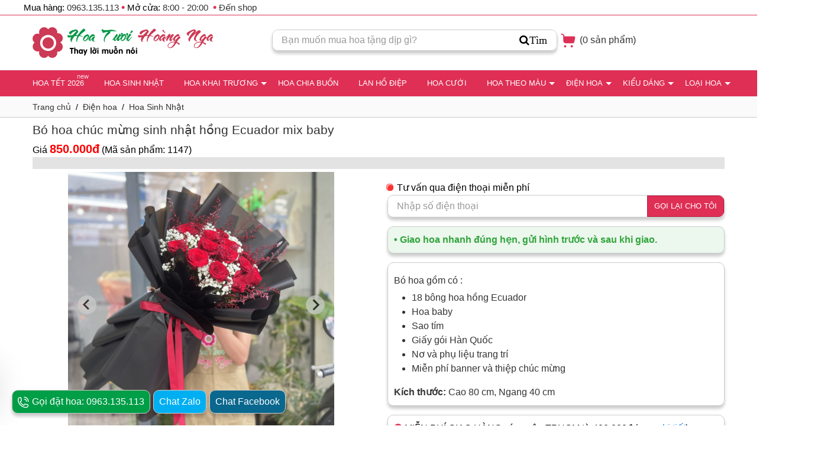

--- FILE ---
content_type: text/html; charset=UTF-8
request_url: https://hoatuoihoangnga.com/dien-hoa/hoa-sinh-nhat/bo-hoa-chuc-mung-sinh-nhat-hong-ecuador-mix-baby.1147.html
body_size: 41889
content:
 
<!DOCTYPE html>
<html lang="vi">
    <head>
        <meta charset="UTF-8" />
        <meta https-equiv="X-UA-Compatible" content="IE=edge">
        <meta name="viewport" content="width=device-width, initial-scale=1.0, user-scalable=3" />
        <meta name="theme-color" content="#ffffff">	
        <link href="https://hoatuoihoangnga.com/favicon.ico?v=1.1" rel="shortcut icon" type="image/x-icon">
		<link rel="preload" as="font" type="font/woff" crossorigin href="https://hoatuoihoangnga.com/fonts/fontawesome-webfont.woff?v=4.7.0"/>			
        <title>Bó hoa chúc mừng sinh nhật hồng Ecuador mix baby</title>
        <meta name="description" content="Bó hoa chúc mừng sinh nhật hồng Ecuador mix baby là Bó hoa Hoa Sinh Nhật Màu đỏ - Đặt mua tại Hoa Tươi Hoàng Nga Giao hỏa tốc Free vận chuyển tại Quận Tân Bình" />	
        <link rel="canonical" href="https://hoatuoihoangnga.com/dien-hoa/hoa-sinh-nhat/bo-hoa-chuc-mung-sinh-nhat-hong-ecuador-mix-baby.1147.html" />        <link rel="preconnect" href="https://stc.hoatuoihoangnga.com" crossorigin>   
        <link rel="preconnect" href="https://stats.g.doubleclick.net" crossorigin>   
		<link rel="preconnect" href="https://googleads.g.doubleclick.net" crossorigin>				
		<link rel="preconnect" href="https://ajax.cloudflare.com" crossorigin>				
		<link rel="preconnect" href="https://fonts.gstatic.com" crossorigin>				
        <link rel="prefetch" href="https://pagead2.googlesyndication.com/pagead/js/adsbygoogle.js" as="script">				
        <link rel="prefetch" href="https://www.googleadservices.com/pagead/conversion_async.js" as="script">   
		<meta name="copyright" content="Hoa Tươi Hoàng Nga" />
        <meta name="author" content="Hoa Tươi Hoàng Nga" />
        <meta name="resource-type" content="Document" />
        <meta name="distribution" content="Global" />
        <meta name="revisit-after" content="1 days" />
        <meta name="generator" content="Hoa Tươi Hoàng Nga" />
        <meta http-equiv="x-dns-prefetch-control" content="on">		
		<meta name="twitter:site" content="@tuoinga">
		<meta name="twitter:card" content="summary_large_image" />
		<meta name="twitter:description" content="Bó hoa chúc mừng sinh nhật hồng Ecuador mix baby là Bó hoa Hoa Sinh Nhật Màu đỏ - Đặt mua tại Hoa Tươi Hoàng Nga Giao hỏa tốc Free vận chuyển tại Quận Tân Bình" />
		<meta name="twitter:title" content="Bó hoa chúc mừng sinh nhật hồng Ecuador mix baby" />
		<meta name="twitter:site" content="@tuoinga" />
		<meta name="twitter:image" content="https://stc.hoatuoihoangnga.com/data/uploads/products/1147/bo-hoa-chuc-mung-sinh-nhat-hong-ecuador-mix-baby.jpg?v=1701668687" />
		<meta name="twitter:creator" content="@tuoinga" />
        <meta property="og:url" content="https://hoatuoihoangnga.com/dien-hoa/hoa-sinh-nhat/bo-hoa-chuc-mung-sinh-nhat-hong-ecuador-mix-baby.1147.html" />
        <meta property="og:image" content="https://stc.hoatuoihoangnga.com/data/uploads/products/1147/bo-hoa-chuc-mung-sinh-nhat-hong-ecuador-mix-baby.jpg?v=1701668687" />
        <meta property="og:title" content="Bó hoa chúc mừng sinh nhật hồng Ecuador mix baby" />
        <meta property="og:description" content="Bó hoa chúc mừng sinh nhật hồng Ecuador mix baby là Bó hoa Hoa Sinh Nhật Màu đỏ - Đặt mua tại Hoa Tươi Hoàng Nga Giao hỏa tốc Free vận chuyển tại Quận Tân Bình" />		
		<meta name="google-site-verification" content="7olNr4-MfBehH-YhlQjadtFac381uBjE8_Jc3mAtsNQ" />
		<meta name="google-site-verification" content="xTnArrOGsgC15n0KeVN0xV9IdnqxoGd7cbFrttjcPPY" />
		<meta name="facebook-domain-verification" content="5gg8nbi3e7tfp7sfuosnlbdrz0bfzd" />
		<script type="92fc57f4e9db8a6c610cdb94-text/javascript">
		var script   = document.createElement("script");
		script.type  = "text/javascript";
		script.src   = "https://www.googletagmanager.com/gtag/js?id=G-7GE0WMYBFX";
		document.body.appendChild(script);window.dataLayer = window.dataLayer || [];
		function gtag(){dataLayer.push(arguments);}
		gtag('js', new Date());gtag('config', 'G-7GE0WMYBFX');
		</script>
		<!-- Google tag (gtag.js) -->
	
		<script type="92fc57f4e9db8a6c610cdb94-text/javascript"> var _ref = "";</script>
        <style>
:root{--blue:#007bff;--indigo:#6610f2;--purple:#6f42c1;--pink:#e83e8c;--red:#dc3545;--orange:#fd7e14;--yellow:#ffc107;--green:#28a745;--teal:#20c997;--cyan:#17a2b8;--white:#fff;--gray:#6c757d;--gray-dark:#343a40;--primary:#007bff;--secondary:#6c757d;--success:#28a745;--info:#17a2b8;--warning:#ffc107;--danger:#dc3545;--light:#f8f9fa;--dark:#343a40;--breakpoint-xs:0;--breakpoint-sm:576px;--breakpoint-md:768px;--breakpoint-lg:992px;--breakpoint-xl:1200px;--font-family-sans-serif:-apple-system,BlinkMacSystemFont,"Segoe UI",Roboto,"Helvetica Neue",Arial,"Noto Sans",sans-serif,"Apple Color Emoji","Segoe UI Emoji","Segoe UI Symbol","Noto Color Emoji";--font-family-monospace:SFMono-Regular,Menlo,Monaco,Consolas,"Liberation Mono","Courier New",monospace}::after,::before{box-sizing:border-box}article,aside,figcaption,figure,footer,header,hgroup,main,nav,section{display:block}p{margin-top:0;margin-bottom:1rem}dl,ol,ul{margin-top:0;margin-bottom:1rem}ol ol,ol ul,ul ol,ul ul{margin-bottom:0}dt{font-weight:700}dd{margin-bottom:.5rem;margin-left:0}blockquote{margin:0 0 1rem}b,strong{font-weight:bolder}small{font-size:80%}sub,sup{position:relative;font-size:75%;line-height:0;vertical-align:baseline}sub{bottom:-.25em}sup{top:-.5em}a{text-decoration:none;background-color:transparent}a:hover{color:#0056b3;text-decoration:underline}pre{margin-top:0;margin-bottom:1rem;overflow:auto}figure{margin:0 0 1rem}img{max-width:100%;vertical-align:middle;border-style:none}svg{overflow:hidden;vertical-align:middle}th{text-align:inherit}label{display:inline-block;margin-bottom:.5rem}button{border-radius:0}button:focus{outline:0}button,input,optgroup,select,textarea{margin:0;font-family:inherit;font-size:inherit;line-height:inherit}button,input{overflow:visible}button,select{text-transform:none}fieldset{min-width:0;padding:0;margin:0;border:0}legend{display:block;width:100%;max-width:100%;padding:0;margin-bottom:.5rem;font-size:1.5rem;line-height:inherit;color:inherit;white-space:normal}.h1,.h2,.h3,.h4,.h5,.h6,h1,h2,h3,h4,h5,h6{margin-top:0;margin-bottom:.5rem;font-family:inherit;font-weight:500;line-height:1.2;color:inherit}.h1,h1{font-size:2.5rem}.h2,h2{font-size:2rem}.h3,h3{font-size:1.75rem}.h4,h4{font-size:1.5rem}.h5,h5{font-size:1.25rem}.h6,h6{font-size:1rem}.container{width:100%;margin-right:auto;margin-left:auto}.row{display:-ms-flexbox;display:flex;-ms-flex-wrap:wrap;flex-wrap:wrap;margin-right:-15px;margin-left:-15px}.col,.col-1,.col-10,.col-11,.col-12,.col-2,.col-3,.col-4,.col-5,.col-6,.col-7,.col-8,.col-9,.col-auto,.col-lg,.col-lg-1,.col-lg-10,.col-lg-11,.col-lg-12,.col-lg-2,.col-lg-3,.col-lg-4,.col-lg-5,.col-lg-6,.col-lg-7,.col-lg-8,.col-lg-9,.col-lg-auto,.col-md,.col-md-1,.col-md-10,.col-md-11,.col-md-12,.col-md-2,.col-md-3,.col-md-4,.col-md-5,.col-md-6,.col-md-7,.col-md-8,.col-md-9,.col-md-auto,.col-sm,.col-sm-1,.col-sm-10,.col-sm-11,.col-sm-12,.col-sm-2,.col-sm-3,.col-sm-4,.col-sm-5,.col-sm-6,.col-sm-7,.col-sm-8,.col-sm-9,.col-sm-auto,.col-xl,.col-xl-1,.col-xl-10,.col-xl-11,.col-xl-12,.col-xl-2,.col-xl-3,.col-xl-4,.col-xl-5,.col-xl-6,.col-xl-7,.col-xl-8,.col-xl-9,.col-xl-auto{position:relative;width:100%;padding-right:15px;padding-left:15px}.col{-ms-flex-preferred-size:0;flex-basis:0;-ms-flex-positive:1;flex-grow:1;max-width:100%}.col-auto{-ms-flex:0 0 auto;flex:0 0 auto;width:auto;max-width:100%}.col-1{-ms-flex:0 0 8.333333%;flex:0 0 8.333333%;max-width:8.333333%}.col-2{-ms-flex:0 0 16.666667%;flex:0 0 16.666667%;max-width:16.666667%}.col-3{-ms-flex:0 0 25%;flex:0 0 25%;max-width:25%}.col-4{-ms-flex:0 0 33.333333%;flex:0 0 33.333333%;max-width:33.333333%}.col-5{-ms-flex:0 0 41.666667%;flex:0 0 41.666667%;max-width:41.666667%}.col-6{-ms-flex:0 0 50%;flex:0 0 50%;max-width:50%}.col-7{-ms-flex:0 0 58.333333%;flex:0 0 58.333333%;max-width:58.333333%}.col-8{-ms-flex:0 0 66.666667%;flex:0 0 66.666667%;max-width:66.666667%}.col-9{-ms-flex:0 0 75%;flex:0 0 75%;max-width:75%}.col-10{-ms-flex:0 0 83.333333%;flex:0 0 83.333333%;max-width:83.333333%}.col-11{-ms-flex:0 0 91.666667%;flex:0 0 91.666667%;max-width:91.666667%}.col-12{-ms-flex:0 0 100%;flex:0 0 100%;max-width:100%}.order-first{-ms-flex-order:-1;order:-1}.order-last{-ms-flex-order:13;order:13}.order-0{-ms-flex-order:0;order:0}.order-1{-ms-flex-order:1;order:1}.order-2{-ms-flex-order:2;order:2}.order-3{-ms-flex-order:3;order:3}.order-4{-ms-flex-order:4;order:4}.order-5{-ms-flex-order:5;order:5}.order-6{-ms-flex-order:6;order:6}.order-7{-ms-flex-order:7;order:7}.order-8{-ms-flex-order:8;order:8}.order-9{-ms-flex-order:9;order:9}.order-10{-ms-flex-order:10;order:10}.order-11{-ms-flex-order:11;order:11}.order-12{-ms-flex-order:12;order:12}.offset-1{margin-left:8.333333%}.offset-2{margin-left:16.666667%}.offset-3{margin-left:25%}.offset-4{margin-left:33.333333%}.offset-5{margin-left:41.666667%}.offset-6{margin-left:50%}.offset-7{margin-left:58.333333%}.offset-8{margin-left:66.666667%}.offset-9{margin-left:75%}.offset-10{margin-left:83.333333%}.offset-11{margin-left:91.666667%}.d-flex{display:-ms-flexbox!important;display:flex!important}.d-inline-flex{display:-ms-inline-flexbox!important;display:inline-flex!important}.text-left{text-align:left!important}.text-right{text-align:right!important}.text-center{text-align:center!important}.justify-content-start{-ms-flex-pack:start!important;justify-content:flex-start!important}.justify-content-end{-ms-flex-pack:end!important;justify-content:flex-end!important}.justify-content-center{-ms-flex-pack:center!important;justify-content:center!important}.justify-content-between{-ms-flex-pack:justify!important;justify-content:space-between!important}.justify-content-around{-ms-flex-pack:distribute!important;justify-content:space-around!important}.align-items-start{-ms-flex-align:start!important;align-items:flex-start!important}.align-items-end{-ms-flex-align:end!important;align-items:flex-end!important}.align-items-center{-ms-flex-align:center!important;align-items:center!important}.align-items-baseline{-ms-flex-align:baseline!important;align-items:baseline!important}.align-items-stretch{-ms-flex-align:stretch!important;align-items:stretch!important}@media (max-width:575px){.container{padding-right:15px;padding-left:15px}}@media (min-width:576px){.col-sm{-ms-flex-preferred-size:0;flex-basis:0;-ms-flex-positive:1;flex-grow:1;max-width:100%}.col-sm-auto{-ms-flex:0 0 auto;flex:0 0 auto;width:auto;max-width:100%}.col-sm-1{-ms-flex:0 0 8.333333%;flex:0 0 8.333333%;max-width:8.333333%}.col-sm-2{-ms-flex:0 0 16.666667%;flex:0 0 16.666667%;max-width:16.666667%}.col-sm-3{-ms-flex:0 0 25%;flex:0 0 25%;max-width:25%}.col-sm-4{-ms-flex:0 0 33.333333%;flex:0 0 33.333333%;max-width:33.333333%}.col-sm-5{-ms-flex:0 0 41.666667%;flex:0 0 41.666667%;max-width:41.666667%}.col-sm-6{-ms-flex:0 0 50%;flex:0 0 50%;max-width:50%}.col-sm-7{-ms-flex:0 0 58.333333%;flex:0 0 58.333333%;max-width:58.333333%}.col-sm-8{-ms-flex:0 0 66.666667%;flex:0 0 66.666667%;max-width:66.666667%}.col-sm-9{-ms-flex:0 0 75%;flex:0 0 75%;max-width:75%}.col-sm-10{-ms-flex:0 0 83.333333%;flex:0 0 83.333333%;max-width:83.333333%}.col-sm-11{-ms-flex:0 0 91.666667%;flex:0 0 91.666667%;max-width:91.666667%}.col-sm-12{-ms-flex:0 0 100%;flex:0 0 100%;max-width:100%}.order-sm-first{-ms-flex-order:-1;order:-1}.order-sm-last{-ms-flex-order:13;order:13}.order-sm-0{-ms-flex-order:0;order:0}.order-sm-1{-ms-flex-order:1;order:1}.order-sm-2{-ms-flex-order:2;order:2}.order-sm-3{-ms-flex-order:3;order:3}.order-sm-4{-ms-flex-order:4;order:4}.order-sm-5{-ms-flex-order:5;order:5}.order-sm-6{-ms-flex-order:6;order:6}.order-sm-7{-ms-flex-order:7;order:7}.order-sm-8{-ms-flex-order:8;order:8}.order-sm-9{-ms-flex-order:9;order:9}.order-sm-10{-ms-flex-order:10;order:10}.order-sm-11{-ms-flex-order:11;order:11}.order-sm-12{-ms-flex-order:12;order:12}.offset-sm-0{margin-left:0}.offset-sm-1{margin-left:8.333333%}.offset-sm-2{margin-left:16.666667%}.offset-sm-3{margin-left:25%}.offset-sm-4{margin-left:33.333333%}.offset-sm-5{margin-left:41.666667%}.offset-sm-6{margin-left:50%}.offset-sm-7{margin-left:58.333333%}.offset-sm-8{margin-left:66.666667%}.offset-sm-9{margin-left:75%}.offset-sm-10{margin-left:83.333333%}.offset-sm-11{margin-left:91.666667%}.d-sm-flex{display:-ms-flexbox!important;display:flex!important}.d-sm-inline-flex{display:-ms-inline-flexbox!important;display:inline-flex!important}.text-sm-left{text-align:left!important}.text-sm-right{text-align:right!important}.text-sm-center{text-align:center!important}.justify-content-sm-start{-ms-flex-pack:start!important;justify-content:flex-start!important}.justify-content-sm-end{-ms-flex-pack:end!important;justify-content:flex-end!important}.justify-content-sm-center{-ms-flex-pack:center!important;justify-content:center!important}.justify-content-sm-between{-ms-flex-pack:justify!important;justify-content:space-between!important}.justify-content-sm-around{-ms-flex-pack:distribute!important;justify-content:space-around!important}.align-items-sm-start{-ms-flex-align:start!important;align-items:flex-start!important}.align-items-sm-end{-ms-flex-align:end!important;align-items:flex-end!important}.align-items-sm-center{-ms-flex-align:center!important;align-items:center!important}.align-items-sm-baseline{-ms-flex-align:baseline!important;align-items:baseline!important}.align-items-sm-stretch{-ms-flex-align:stretch!important;align-items:stretch!important}}@media (min-width:576px) and (max-width:767px){.container{max-width:540px}}@media (min-width:768px){.col-md{-ms-flex-preferred-size:0;flex-basis:0;-ms-flex-positive:1;flex-grow:1;max-width:100%}.col-md-auto{-ms-flex:0 0 auto;flex:0 0 auto;width:auto;max-width:100%}.col-md-1{-ms-flex:0 0 8.333333%;flex:0 0 8.333333%;max-width:8.333333%}.col-md-2{-ms-flex:0 0 16.666667%;flex:0 0 16.666667%;max-width:16.666667%}.col-md-3{-ms-flex:0 0 25%;flex:0 0 25%;max-width:25%}.col-md-4{-ms-flex:0 0 33.333333%;flex:0 0 33.333333%;max-width:33.333333%}.col-md-5{-ms-flex:0 0 41.666667%;flex:0 0 41.666667%;max-width:41.666667%}.col-md-6{-ms-flex:0 0 50%;flex:0 0 50%;max-width:50%}.col-md-7{-ms-flex:0 0 58.333333%;flex:0 0 58.333333%;max-width:58.333333%}.col-md-8{-ms-flex:0 0 66.666667%;flex:0 0 66.666667%;max-width:66.666667%}.col-md-9{-ms-flex:0 0 75%;flex:0 0 75%;max-width:75%}.col-md-10{-ms-flex:0 0 83.333333%;flex:0 0 83.333333%;max-width:83.333333%}.col-md-11{-ms-flex:0 0 91.666667%;flex:0 0 91.666667%;max-width:91.666667%}.col-md-12{-ms-flex:0 0 100%;flex:0 0 100%;max-width:100%}.order-md-first{-ms-flex-order:-1;order:-1}.order-md-last{-ms-flex-order:13;order:13}.order-md-0{-ms-flex-order:0;order:0}.order-md-1{-ms-flex-order:1;order:1}.order-md-2{-ms-flex-order:2;order:2}.order-md-3{-ms-flex-order:3;order:3}.order-md-4{-ms-flex-order:4;order:4}.order-md-5{-ms-flex-order:5;order:5}.order-md-6{-ms-flex-order:6;order:6}.order-md-7{-ms-flex-order:7;order:7}.order-md-8{-ms-flex-order:8;order:8}.order-md-9{-ms-flex-order:9;order:9}.order-md-10{-ms-flex-order:10;order:10}.order-md-11{-ms-flex-order:11;order:11}.order-md-12{-ms-flex-order:12;order:12}.offset-md-0{margin-left:0}.offset-md-1{margin-left:8.333333%}.offset-md-2{margin-left:16.666667%}.offset-md-3{margin-left:25%}.offset-md-4{margin-left:33.333333%}.offset-md-5{margin-left:41.666667%}.offset-md-6{margin-left:50%}.offset-md-7{margin-left:58.333333%}.offset-md-8{margin-left:66.666667%}.offset-md-9{margin-left:75%}.offset-md-10{margin-left:83.333333%}.offset-md-11{margin-left:91.666667%}.d-md-flex{display:-ms-flexbox!important;display:flex!important}.d-md-inline-flex{display:-ms-inline-flexbox!important;display:inline-flex!important}.text-md-left{text-align:left!important}.text-md-right{text-align:right!important}.text-md-center{text-align:center!important}.justify-content-md-start{-ms-flex-pack:start!important;justify-content:flex-start!important}.justify-content-md-end{-ms-flex-pack:end!important;justify-content:flex-end!important}.justify-content-md-center{-ms-flex-pack:center!important;justify-content:center!important}.justify-content-md-between{-ms-flex-pack:justify!important;justify-content:space-between!important}.justify-content-md-around{-ms-flex-pack:distribute!important;justify-content:space-around!important}.align-items-md-start{-ms-flex-align:start!important;align-items:flex-start!important}.align-items-md-end{-ms-flex-align:end!important;align-items:flex-end!important}.align-items-md-center{-ms-flex-align:center!important;align-items:center!important}.align-items-md-baseline{-ms-flex-align:baseline!important;align-items:baseline!important}.align-items-md-stretch{-ms-flex-align:stretch!important;align-items:stretch!important}}@media (min-width:768px) and (max-width:991px){.container{max-width:720px}}@media (min-width:992px){.col-lg{-ms-flex-preferred-size:0;flex-basis:0;-ms-flex-positive:1;flex-grow:1;max-width:100%}.col-lg-auto{-ms-flex:0 0 auto;flex:0 0 auto;width:auto;max-width:100%}.col-lg-1{-ms-flex:0 0 8.333333%;flex:0 0 8.333333%;max-width:8.333333%}.col-lg-2{-ms-flex:0 0 16.666667%;flex:0 0 16.666667%;max-width:16.666667%}.col-lg-3{-ms-flex:0 0 25%;flex:0 0 25%;max-width:25%}.col-lg-4{-ms-flex:0 0 33.333333%;flex:0 0 33.333333%;max-width:33.333333%}.col-lg-5{-ms-flex:0 0 41.666667%;flex:0 0 41.666667%;max-width:41.666667%}.col-lg-6{-ms-flex:0 0 50%;flex:0 0 50%;max-width:50%}.col-lg-7{-ms-flex:0 0 58.333333%;flex:0 0 58.333333%;max-width:58.333333%}.col-lg-8{-ms-flex:0 0 66.666667%;flex:0 0 66.666667%;max-width:66.666667%}.col-lg-9{-ms-flex:0 0 75%;flex:0 0 75%;max-width:75%}.col-lg-10{-ms-flex:0 0 83.333333%;flex:0 0 83.333333%;max-width:83.333333%}.col-lg-11{-ms-flex:0 0 91.666667%;flex:0 0 91.666667%;max-width:91.666667%}.col-lg-12{-ms-flex:0 0 100%;flex:0 0 100%;max-width:100%}.order-lg-first{-ms-flex-order:-1;order:-1}.order-lg-last{-ms-flex-order:13;order:13}.order-lg-0{-ms-flex-order:0;order:0}.order-lg-1{-ms-flex-order:1;order:1}.order-lg-2{-ms-flex-order:2;order:2}.order-lg-3{-ms-flex-order:3;order:3}.order-lg-4{-ms-flex-order:4;order:4}.order-lg-5{-ms-flex-order:5;order:5}.order-lg-6{-ms-flex-order:6;order:6}.order-lg-7{-ms-flex-order:7;order:7}.order-lg-8{-ms-flex-order:8;order:8}.order-lg-9{-ms-flex-order:9;order:9}.order-lg-10{-ms-flex-order:10;order:10}.order-lg-11{-ms-flex-order:11;order:11}.order-lg-12{-ms-flex-order:12;order:12}.offset-lg-0{margin-left:0}.offset-lg-1{margin-left:8.333333%}.offset-lg-2{margin-left:16.666667%}.offset-lg-3{margin-left:25%}.offset-lg-4{margin-left:33.333333%}.offset-lg-5{margin-left:41.666667%}.offset-lg-6{margin-left:50%}.offset-lg-7{margin-left:58.333333%}.offset-lg-8{margin-left:66.666667%}.offset-lg-9{margin-left:75%}.offset-lg-10{margin-left:83.333333%}.offset-lg-11{margin-left:91.666667%}.d-lg-flex{display:-ms-flexbox!important;display:flex!important}.d-lg-inline-flex{display:-ms-inline-flexbox!important;display:inline-flex!important}.text-lg-left{text-align:left!important}.text-lg-right{text-align:right!important}.text-lg-center{text-align:center!important}.justify-content-lg-start{-ms-flex-pack:start!important;justify-content:flex-start!important}.justify-content-lg-end{-ms-flex-pack:end!important;justify-content:flex-end!important}.justify-content-lg-center{-ms-flex-pack:center!important;justify-content:center!important}.justify-content-lg-between{-ms-flex-pack:justify!important;justify-content:space-between!important}.justify-content-lg-around{-ms-flex-pack:distribute!important;justify-content:space-around!important}.align-items-lg-start{-ms-flex-align:start!important;align-items:flex-start!important}.align-items-lg-end{-ms-flex-align:end!important;align-items:flex-end!important}.align-items-lg-center{-ms-flex-align:center!important;align-items:center!important}.align-items-lg-baseline{-ms-flex-align:baseline!important;align-items:baseline!important}.align-items-lg-stretch{-ms-flex-align:stretch!important;align-items:stretch!important}}@media (min-width:992px) and (max-width:1199px){.container{max-width:960px}}@media (min-width:1200px){.container{max-width:1200px}.col-xl{-ms-flex-preferred-size:0;flex-basis:0;-ms-flex-positive:1;flex-grow:1;max-width:100%}.col-xl-auto{-ms-flex:0 0 auto;flex:0 0 auto;width:auto;max-width:100%}.col-xl-1{-ms-flex:0 0 8.333333%;flex:0 0 8.333333%;max-width:8.333333%}.col-xl-2{-ms-flex:0 0 16.666667%;flex:0 0 16.666667%;max-width:16.666667%}.col-xl-3{-ms-flex:0 0 25%;flex:0 0 25%;max-width:25%}.col-xl-4{-ms-flex:0 0 33.333333%;flex:0 0 33.333333%;max-width:33.333333%}.col-xl-5{-ms-flex:0 0 41.666667%;flex:0 0 41.666667%;max-width:41.666667%}.col-xl-6{-ms-flex:0 0 50%;flex:0 0 50%;max-width:50%}.col-xl-7{-ms-flex:0 0 58.333333%;flex:0 0 58.333333%;max-width:58.333333%}.col-xl-8{-ms-flex:0 0 66.666667%;flex:0 0 66.666667%;max-width:66.666667%}.col-xl-9{-ms-flex:0 0 75%;flex:0 0 75%;max-width:75%}.col-xl-10{-ms-flex:0 0 83.333333%;flex:0 0 83.333333%;max-width:83.333333%}.col-xl-11{-ms-flex:0 0 91.666667%;flex:0 0 91.666667%;max-width:91.666667%}.col-xl-12{-ms-flex:0 0 100%;flex:0 0 100%;max-width:100%}.order-xl-first{-ms-flex-order:-1;order:-1}.order-xl-last{-ms-flex-order:13;order:13}.order-xl-0{-ms-flex-order:0;order:0}.order-xl-1{-ms-flex-order:1;order:1}.order-xl-2{-ms-flex-order:2;order:2}.order-xl-3{-ms-flex-order:3;order:3}.order-xl-4{-ms-flex-order:4;order:4}.order-xl-5{-ms-flex-order:5;order:5}.order-xl-6{-ms-flex-order:6;order:6}.order-xl-7{-ms-flex-order:7;order:7}.order-xl-8{-ms-flex-order:8;order:8}.order-xl-9{-ms-flex-order:9;order:9}.order-xl-10{-ms-flex-order:10;order:10}.order-xl-11{-ms-flex-order:11;order:11}.order-xl-12{-ms-flex-order:12;order:12}.offset-xl-0{margin-left:0}.offset-xl-1{margin-left:8.333333%}.offset-xl-2{margin-left:16.666667%}.offset-xl-3{margin-left:25%}.offset-xl-4{margin-left:33.333333%}.offset-xl-5{margin-left:41.666667%}.offset-xl-6{margin-left:50%}.offset-xl-7{margin-left:58.333333%}.offset-xl-8{margin-left:66.666667%}.offset-xl-9{margin-left:75%}.offset-xl-10{margin-left:83.333333%}.offset-xl-11{margin-left:91.666667%}.d-xl-flex{display:-ms-flexbox!important;display:flex!important}.d-xl-inline-flex{display:-ms-inline-flexbox!important;display:inline-flex!important}.text-xl-left{text-align:left!important}.text-xl-right{text-align:right!important}.text-xl-center{text-align:center!important}.justify-content-xl-start{-ms-flex-pack:start!important;justify-content:flex-start!important}.justify-content-xl-end{-ms-flex-pack:end!important;justify-content:flex-end!important}.justify-content-xl-center{-ms-flex-pack:center!important;justify-content:center!important}.justify-content-xl-between{-ms-flex-pack:justify!important;justify-content:space-between!important}.justify-content-xl-around{-ms-flex-pack:distribute!important;justify-content:space-around!important}.align-items-xl-start{-ms-flex-align:start!important;align-items:flex-start!important}.align-items-xl-end{-ms-flex-align:end!important;align-items:flex-end!important}.align-items-xl-center{-ms-flex-align:center!important;align-items:center!important}.align-items-xl-baseline{-ms-flex-align:baseline!important;align-items:baseline!important}.align-items-xl-stretch{-ms-flex-align:stretch!important;align-items:stretch!important}}
</style><style type="text/css">  
	.discount-inline{background-color:#e3e3e3;padding:10px;}
	.ribbon20{position:absolute;z-index:2;left:15px;top:15px;background-color:#05abab;color:#fff;font-size:13px;padding:3px 5px;border-radius:5px;border:1px solid #333;}
	.service-item-content h3{font-size:16px;}
	
	.thumbnail{width:auto!important;border:0!important;min-width:30px;}
	.thumbnail img{width:auto!important;display:block;padding:2px; border-radius:10px; border:1px solid #999;margin:0 auto;} 
	.hl_red{background-color:#cb0505;color:#fff;padding:3px;border-radius:5px;}
	.box22{border:1px solid #ccc!important;border-radius:10px!important;box-shadow:rgb(0 0 0 / 20%) 0px 5px 5px 0px!important;overflow:hidden!important;}
	.box221{border:1px solid #ccc!important;border-radius:10px!important;box-shadow:rgb(0 0 0 / 20%) 0px 5px 5px 0px!important;}
	.blog-detail-description-content img{box-shadow:rgb(0 0 0 / 20%) 0px 5px 5px 0px;border-radius:10px;margin:5px auto!important}
	strong{font-weight:bold!important}
	
	#footer-gift{height:100px;}
	#dot{width:10px;height:10px;background-color:#f33;border-radius:100%;position:absolute;left:0;top:50%;margin-top:-5px;display:block}
	#dot .ping{border:1px solid #f33;width:10px;height:10px;opacity:1;background-color:rgba(238,46,36,.2);border-radius:100%;-webkit-animation-duration:1.25s;animation-duration:1.25s;-webkit-animation-name:sonar;animation-name:sonar;-webkit-animation-iteration-count:infinite;animation-iteration-count:infinite;-webkit-animation-timing-function:linear;animation-timing-function:linear;display:block;margin:-1px 0 0 -1px}
	@-webkit-keyframes sonar{0%{opacity:1;-webkit-transform:scale(1);transform:scale(1)}
	100%{-webkit-transform:scale(3);transform:scale(3);opacity:0}
	}
	@keyframes sonar{0%{opacity:1;-webkit-transform:scale(1);transform:scale(1)}
	100%{-webkit-transform:scale(3);transform:scale(3);opacity:0}
	}

	.call-back-detail{margin-top:15px!important;}
	.blog-detail-description-content ol li {margin-left:30px; margin-bottom:5px;}
	.grid-item-image{position:relative;}
	.flash-sale{border:1px solid #df2f2f!important;border-radius:10px;overflow:hidden}
	.flash-sale .fs-header{background-color:  #df2f2f; color:#fff;}
	.flash-sale .fs-timer{background-color:  #df2f2f; color:#fff;position:absolute;width:100%;bottom:-2%;z-index:99}
	.footer-seo{margin-top:20px;}
	.hide {display:none!important}
    .green{color:#009e47}
    .bg-green{background-color:#009e47}
    .pink{color:#df2f55}
    .blue{color:#175A91}
    .light-blue{color:#5cd0e0}
    .nopadding{padding: 0;margin:0}
    .hidden{display:none} 
    .dark-red{color:#c10017}
    .white{color:#fff}
	.home-header{font-size:25px;}
	.rborder{padding:8px 12px; border:1px solid #fff; border-radius:100%; background-color:blue}
    /*@font-face {
        font-family: 'Roboto';font-display: swap;
        src: url('https://stc.hoatuoihoangnga.com/fonts/Roboto/Roboto-Thin.eot');
        src: local('☺'), url('https://stc.hoatuoihoangnga.com/fonts/Roboto/Roboto-Thin.woff') format('woff'), url('https://stc.hoatuoihoangnga.com/fonts/Roboto/Roboto-Thin.ttf') format('truetype'), url('https://stc.hoatuoihoangnga.com/fonts/Roboto/Roboto-Thin.svg') format('svg');	
        font-style: normal;
    }
    @font-face {
        font-family: 'Roboto';font-display: swap;
        src: url('https://stc.hoatuoihoangnga.com/fonts/Roboto/Roboto-Regular.eot');
        src: local('☺'), url('https://stc.hoatuoihoangnga.com/fonts/Roboto/Roboto-Regular.woff') format('woff'), url('https://stc.hoatuoihoangnga.com/fonts/Roboto/Roboto-Regular.ttf') format('truetype'), url('https://stc.hoatuoihoangnga.com/fonts/Roboto/Roboto-Regular.svg') format('svg');
        font-weight: 400;
        font-style: normal;
    }
    @font-face {
        font-family: 'Roboto';font-display: swap;
        src: url('https://stc.hoatuoihoangnga.com/fonts/Roboto/Roboto-Medium.eot');
        src: local('☺'), url('https://stc.hoatuoihoangnga.com/fonts/Roboto/Roboto-Medium.woff') format('woff'), url('https://stc.hoatuoihoangnga.com/fonts/Roboto/Roboto-Medium.ttf') format('truetype'), url('https://stc.hoatuoihoangnga.com/fonts/Roboto/Roboto-Medium.svg') format('svg');
        font-weight: 500;
        font-style: normal;
    }

    @font-face {
        font-family: 'Roboto';font-display: swap;
        src: url('https://stc.hoatuoihoangnga.com/fonts/Roboto/Roboto-Bold.eot');
        src: local('☺'), url('https://stc.hoatuoihoangnga.com/fonts/Roboto/Roboto-Bold.woff') format('woff'), url('https://stc.hoatuoihoangnga.com/fonts/Roboto/Roboto-Bold.ttf') format('truetype'), url('https://stc.hoatuoihoangnga.com/fonts/Roboto/Roboto-Bold.svg') format('svg');
        font-weight: 700;
        font-style: normal;
    }*/
    * {
        margin: 0;
        padding: 0;
        box-sizing: border-box;
    }    
    
.white-popup {
  position: relative;
  background: #FFF;
  padding: 20px;
  width: auto;
  max-width: 500px;
  margin: 20px auto;
}
      /* common */
	.giftd{overflow:hidden;background-color: #fff;width: 40px;height: 40px;position: absolute;left: 10px;top: 60px;z-index: 1;border: 1px solid #b51228;border-radius: 100%; box-shadow: 0 10px 30px rgba(0,0,0,.1);}
    .giftd .circle{
		color: #fff;
		font-size: 12px;
		line-height: 1.2em;
		margin-top: 1px;
		border: 1px solid;
		border-radius: 70px;
		height: 36px;
		width: 36px;
		padding: 4px;
	} 
	.giftd span{overflow:hidden}
	
	
    .saleoff{
        z-index: 1;
        position: absolute;
        left: 10px;
        top: 15px;
        background-color: #009e47;
        color: #fff;
        font-size: 13px;
        font-weight: bold;
        /* padding: 0px 10px; */
        border-radius: 100%;
        height: 40px;
        width: 40px;
        line-height: 40px;
        box-shadow: 0 5px 15px rgba(0,0,0,.2);
    }
    .saleoff span{
        border-radius: 100%;
        height: 36px;
        width: 36px;
        line-height: 37px;
        border: 1px solid #fff;
        display: block;
        position: absolute;
        left: 2px;
        top: 2px;
    }
	
	.saleoff2{
        z-index: 1111;
        position: absolute; 
        left: 50px;
        top: 15px;
        background-color: #009e47;
        color: #fff;
        font-size: 13px;
        font-weight: bold;
        /* padding: 0px 10px; */
        border-radius: 100%;
        height: 40px;
        width: 40px;
        line-height: 40px;
        box-shadow: 0 5px 15px rgba(0,0,0,.2);
    }
    .saleoff2 span{
        border-radius: 100%;
        height: 36px;
        width: 36px;
        line-height: 37px;
        border: 1px solid #fff;
        display: block;
        position: absolute;
        left: 2px;
        top: 2px;
    }
      .ribbon {
        width: 150px;
        height: 150px;
        overflow: hidden;
        position: absolute;
      }
      
      .ribbon span {
        position: absolute;
        display: block;
        width: 290px;
        padding: 0;
        background-color: #3498db;
        box-shadow: 0 5px 10px rgba(0,0,0,.1);
        color: #fff;
        text-shadow: 0 1px 1px rgba(0,0,0,.2);
        text-transform: uppercase;
        text-align: center;
        z-index:1;
        font-size:13px;
      }

      /* top right*/
      .ribbon-top-right {
        top: 11px;
        right: 5px;
      }
      
      .ribbon-top-right span {
        left: -25px;
        top: 23px;
        transform: rotate(45deg);
      }
    
    body {
        font: 16px/24px Arial,sans-serif;
        color: #000;
        background-color: #fff;
        outline: none;
        zoom: 1;
        overflow-x: hidden
    }
    
    ::placeholder {
        color: #999;
    }
    :-ms-input-placeholder {
        color: #999;
    }
    ::-ms-input-placeholder {
        color: #999;
    }
    .header-bottom{background-color:#df2f55}
    .footer-top{background-color:#fff}
    ul.main-menu li.active,ul.main-menu li:hover {background-color:#ca2045!important} 
    button {
        cursor: pointer;
    }
    button, select {
        text-transform: inherit;
    }
    p:last-child {
        margin-bottom: 0;
    }
    a:hover {
        text-decoration: none;
    }
    .header-top {
        
    }
    .header-top1 {
        border-bottom: 1px solid #df2f55;
    }
    a#logo img {
        padding: 10px 0;
        width:250px;
    }
    .search-form-wrapper {
        border: 1px solid #333;
        display: -ms-flexbox !important;
        display: flex !important;
    }
    input#search-keyword {
        border: none;
        padding: 5px 15px;
        flex: 1 1 auto;
        outline: none;
    }
    .slick-slide {
        outline: none;
    }
    .banner-item-title.slick-current, .banner-item-title:hover {
        color: #f15a25;
        cursor: pointer;
    }
    button#search-submit {
        background: #fff;
        border: none;
        color: #000;
        font-size: 18px;
    }
    .slick-slide img {
        width: 100%;
    }
    #banner-news {
        padding: 10px 0 40px;
    }
    .banner-news-left {
        padding:0 0 0 0;
    }

    .news-item + .news-item {
        display: none;
    }
    figure.banner-simple-image {
        margin: 0;
    }
    .banner-simple-item {
        margin-top: 10px;
    }
    figure.banner-simple-image img {
        height: 95px;
        width: 100%;
        object-fit: cover;
        border: 1px solid #f0f0f0;
    }
    .banner-item-image {
        display: none;
    }
    .banner-item-image img {
        width: 100%;
        height:auto;
    }
    .banner-button.slick-arrow {
        position: absolute;
        z-index: 1;
        top: 50%;
        transform: translateY(-50%);
        width: 40px;
        height: 40px;
        font-size: 40px;
        background: none;
        border: none;
        color: #f7f7f7;
        text-shadow: 0px 0px 4px #000;
    }
    .banner-button.slick-arrow.slick-prev {
        left: 20px;
    }
    .banner-button.slick-arrow.slick-next {
        right: 20px;
    }
    .banner-list-caption {
        background: #f0f0f0;
    }
    .banner-item-caption {
        display: none;
        position: relative;
        cursor: pointer;
    }
    .banner-item-caption::before {
        content: '';
        position: absolute;
        width: 1px;
        height: 30px;
        background: #ccc;
        left: 0;
        top: 50%;
        transform: translateY(-50%);
    }
    .banner-item-caption.slick-current::before {
        left: -1px;
    }
    .banner-item-caption p {
        font-size: 12px;
        line-height: 16px;
        font-weight: normal;
        display: -ms-flexbox;
        display: flex;
        -ms-flex-align: center;
        align-items: center;
        -ms-flex-pack: center;
        justify-content: center;
        text-align: center;
        height: 40px;
        margin: 0;
        padding: 0 10px;
    }
    .banner-item-caption.slick-current p {
        color: #f15a25;
    }

    #banner{max-height:480px;}
    .banner-button.slick-arrow {
        position: absolute;
        z-index: 1;
        top: 50%;
        transform: translateY(-50%);
        width: 40px;
        height: 40px;
        font-size: 40px;
        background: none;
        border: none;
        color: #f7f7f7;
        text-shadow: 0px 0px 4px #000;
    }
    .banner-button.slick-arrow.slick-prev {
        left: 20px;
    }
    .banner-button.slick-arrow.slick-next {
        right: 20px;
    }
    section#breadcrumbs {
        margin:0;border-bottom:1px solid #ccc;background: #fafafa;  
    }
    .breadcrumbs-wrapper {        
        padding: 5px 15px;
		font-size:14px;
    }
    .breadcrumbs-wrapper ul {
        margin: 0;
        padding: 0;
    }
    .breadcrumbs-wrapper ul li {
        list-style: none;
        display: inline-block;
    }
    .breadcrumbs-wrapper ul li a {
        color: #333;
    }
    .breadcrumbs-wrapper ul li .separator {
        margin: 0 4px;
    }
    .breadcrumbs-wrapper ul li a:hover, .breadcrumbs-wrapper ul li .actived {
        color: #f05a25;
    }
    section#page-content {
        padding: 5px 0 40px;
    }
    .page-header {
        position: relative;
        padding-bottom: 15px;
        margin-bottom: 15px;
    }
    div#page-header-wrapper{
        margin:10px auto;font-size:14px;
    }
    .page-header::before,.page-header::after {
        content: "";
        height: 2px;
        position: absolute;
        bottom: 0;
        left: 0;
    }
    .page-header::before {	
        width: 100%;
        background: #ccc;
    }
    
    .page-title {
        color: #f15a25;
        margin: 0;
    }
    .page-sub-title {
        font-size: 20px;
        line-height: 28px;
        margin: 0 0 10px;
    }
    .list-item {
        margin-top: 15px;
    }
    .list-item > .row {
        margin-top: -25px;
    }
    .list-item-wrapper {
        border: 1px solid #ccc;
        margin-top: 30px;
    }
    .list-item-image {
        margin: 0;
        position: relative;
        padding-top: 66.6666%;
    }
    .list-item-image a {
        display: block;
    }
    .list-item-image img {
        position: absolute;
        top: 0;
        left: 0;
        width: 100%;
        height: 100%;
        object-fit: contain;
    }
    .list-item-content {
        padding: 15px;
    }
    .list-item-title {
        font-size: 18px;
    }
    .list-item-title a {
        color: #333;
    }
    .list-item-title a:hover {
        color: #f15a25;
    }
    .list-item-short-description {
        text-align: justify;
        max-height: 120px;
        overflow: hidden;
    }
    .category-description {
        text-align: justify;
        margin-top: 20px;
    }
    .service-item {
        align-self: stretch;
        display: flex;
        align-items: stretch;
    }
    .service-item > .list-item-wrapper {
        width: 100%;
        position: relative;
    }
    .service-item-title.list-item-title {
        margin: 0;
        padding-bottom: 15px;
    }
    .service-item-price{padding:5px;}
    .service-item-price.list-item-price {
        position: absolute;
        bottom: 10px;
        
    }
    .price del {
        color: #8e8e8e;
        margin-right: 16px;
    }
    .price ins {
        color: #ff0000;
        text-decoration: none;
        font-size: 16px;
		font-weight:bold;
    }
    .service-list-view-more {
        margin-top: 30px;
    }
    button#btn-view-more {
        border: 1px solid #f05a25;
        border-radius: 0;
        background: #f05a25;
        color: #fff;
        padding: 8px 40px;
    }
    button#btn-view-more:hover {
        background: #fff;
        color: #f05a25;
    }
    .service-detail-image figure {
        margin: 0;
        position: relative;
        padding-top: 100%;
        /*border:1px solid #f7f7f7*/
    }
    .service-detail-image figure .w{position: absolute; bottom:0; left:10%; width:80%; border-top:1px solid #cfcfcf;height: 1px;z-index:2} 
    .service-detail-image figure .w-k{left:25%; width:50%;} 
    .service-detail-image figure .w span{position: absolute;left:49%; bottom:-10px; color:#999;padding:0 3px; background-color: #fff;} 
    .service-detail-image figure .w:after{top:-7px;right:0;position: absolute;content:'';width: 0;height: 0;border-left: 6px solid #cfcfcf;border-top: 6px solid transparent;border-bottom: 6px solid transparent;display: inline-block;vertical-align: middle;}
    .service-detail-image figure .w:before{top:-7px;left:0;position: absolute;content:'';width: 0;height: 0;border-right: 6px solid #cfcfcf;border-top: 6px solid transparent;border-bottom: 6px solid transparent;display: inline-block;vertical-align: middle;}
    .service-detail-image figure .h{position: absolute; left:20px; top:5%; height:90%; border-left:1px solid #cfcfcf;width: 1px;z-index:2} 
    .service-detail-image figure .h:after{position: absolute;bottom:0;left:-7px;content:''; border-top: 6px solid #cfcfcf;border-left: 6px solid transparent;border-right: 6px solid transparent;;z-index:2} 
    .service-detail-image figure .h:before{position: absolute;top:0;left:-7px;content:''; border-bottom: 6px solid #cfcfcf;border-left: 6px solid transparent;border-right: 6px solid transparent;;z-index:2} 
    .service-detail-image figure .h span{position: absolute;top:49%; left:-13px; color:#999;padding:0 3px; background-color: #fff;} 
    
    .service-detail-image figure img {
        position: absolute;
        top: 0;
        left: 0;
        width: 100%;
        height: 100%;
        object-fit: contain;
        z-index:1;
		border-radius:10px;
		box-shadow:rgb(0 0 0 / 20%) 0px 5px 5px 0px!important;
    }
    .service-detail-title.page-title {
        color: #333;
    }
    .service-detail-price {
        margin: 5px 0;
    }
    .service-detail-price.price ins {
        font-size: 20px;
        font-weight: bold;
    }
	..service-detail-price{font-size:15px;}
    .service-detail-price.price del {
        font-size: 16px;
    }
    .service-detail-short-description {
        margin-top: 10px;
        text-align: justify;
        max-height: 120px;
        overflow: hidden;
    }
    .service-detail-social {
        margin-top: 10px;
    }
    .service-detail-social > a + a {
        margin-left: 10px;
    }
    .icon-style {
        display: inline-block;
        background: #f15a25;
        color: #fff;
        width: 35px;
        height: 35px;
        line-height: 35px;
        text-align: center;
        border-radius: 100%;
        border: 1px solid #f15a25;
        font-size: 18px;
    }
    .icon-style:hover {
        color: #f15a25;
        background: transparent !important;
    }
    .icon-style.icon-facebook {
        background: #4267b2;
        border-color: #4267b2 !important;
    }
    .icon-style.icon-facebook:hover {
        color: #4267b2;
    }
    .icon-style.icon-twitter {
        background: #55acee;
        border-color: #55acee !important;
    }
    .icon-style.icon-twitter:hover {
        color: #55acee;
    }
    .icon-style.icon-google-plus {
        background: #d6493c;
        border-color: #d6493c !important;
    }
    .icon-style.icon-google-plus:hover {
        color: #d6493c;
    }
    .service-detail-commitment {
        margin-top: 25px;
    }
    .service-detail-commitment-list {
        list-style: none;
        margin-bottom: 0;
    }
    .service-detail-commitment-list li {
        list-style: none;
        margin-top: 5px;
    }
    .service-detail-commitment-list li i {
        margin-right: 5px;
        color: #f15a25;
    }
    .service-detail-body {
        margin-top: 30px;
    }
    .service-detail-description-content {
        text-align: justify;
    }
    .footer-top {

        padding: 20px 0 30px;
        color: #fff;
        line-height: 28px;
    }
    .footer-top a {
        color: #fff;
    }
    .footer-top-item-header {
        margin-bottom: 15px;
    }
    .footer-top-item-title {
        font-size: 18px;
        margin-bottom: 0;
        line-height: 28px;
    }
    .footer-top-item-menu {
        margin: 0;
        padding: 0;
    }
    .footer-top-item-menu li {
        list-style: none
    }
    .footer-top-item-menu li + li {
        margin-top: 8px;
    }
    .footer-social a i {
        display: inline-block;
        width: 35px;
        height: 35px;
        text-align: center;
        border-radius: 100%;        
        line-height: 35px;
        margin-right: 10px;
    }
    form#footer-form {    
        display: -ms-flexbox !important;
        display: flex !important;
        -ms-flex-align: center;
        align-items: center;
    }
    button#footer-form-submit {
        border: none;
        background: #f05a25;
        color: #fff;
        -ms-flex: 0 0 60px;
        flex: 0 0 60px;
        max-width: 60px;
    }
    input#footer-form-email {
        border: none;
        border-radius: 0;
        background: #fff;
        color: #333;
        -ms-flex: 1 1 auto;
        flex: 1 1 auto;
        padding: 0px 20px;
    }
    input#footer-form-email, button#footer-form-submit {
        height: 35px;
    }
    .copyright {
        margin-top: 30px;
        margin-bottom: 50px;
    }
	.copyright a{color:#df2f55}
	.footer-addon{font-size:13px;}
	
    .copyright-text {
        margin-top: 10px;
    }
    #content{max-width:1200px;margin:0 auto;}
    #main{min-height:800px;}
    #to-top{
        cursor: pointer;
        border-radius: 50%;
        background: #f21b3f!important;
        position: fixed;
        bottom: -120px;
        right: 20px;
        width: 60px;
        height: 60px;
        text-align: center;
        line-height: 65px;
        color: #fff;
        display: block;
        z-index: 3;
        box-shadow: 0 1px 2px rgba(0,0,0,0.1);
        border: 0;
        transition: all .2s;
    }
	#phone-call{
        cursor: pointer; 
        border-radius: 50%;
        background: #00aff2;
        position: fixed;
        bottom: 50px;
        left: 30px;
        width: 60px;
        height: 60px;
        text-align: center;
        line-height: 65px;
        color: #fff; 
        display: block;
        z-index: 3;
        box-shadow: 0 1px 2px rgba(0,0,0,0.1);
        border: 0;
        transition: all .2s;
		border:1px solid #065771;display:none;
    }
	#phone-call:hover{background-color:#42c161} 
	#phone-call i{
		font-size:40px;margin-top:12px;color:#fff;
		-webkit-animation:phonering-alo-circle-img-anim 1s infinite ease-in-out;
		animation:phonering-alo-circle-img-anim 1s infinite ease-in-out;
		-webkit-transform-origin:50% 50%;
		-ms-transform-origin:50% 50%;
		transform-origin:50% 50%;
		
	}	
	@-webkit-keyframes phonering-alo-circle-anim {    0% {        -webkit-transform:rotate(0) scale(.5) skew(1deg);        -webkit-opacity:.1    }    30% {        -webkit-transform:rotate(0) scale(.7) skew(1deg);        -webkit-opacity:.5    }    100% {        -webkit-transform:rotate(0) scale(1) skew(1deg);        -webkit-opacity:.1    }}@-webkit-keyframes phonering-alo-circle-fill-anim {    0% {        -webkit-transform:rotate(0) scale(.7) skew(1deg);        opacity:.2    }    50% {        -webkit-transform:rotate(0) scale(1) skew(1deg);        opacity:.2    }    100% {        -webkit-transform:rotate(0) scale(.7) skew(1deg);        opacity:.2    }}@-webkit-keyframes phonering-alo-circle-img-anim {    0% {        -webkit-transform:rotate(0) scale(1) skew(1deg)    }    10% {        -webkit-transform:rotate(-25deg) scale(1) skew(1deg)    }    20% {        -webkit-transform:rotate(25deg) scale(1) skew(1deg)    }    30% {        -webkit-transform:rotate(-25deg) scale(1) skew(1deg)    }    40% {        -webkit-transform:rotate(25deg) scale(1) skew(1deg)    }    50% {        -webkit-transform:rotate(0) scale(1) skew(1deg)    }    100% {        -webkit-transform:rotate(0) scale(1) skew(1deg)    }}@-webkit-keyframes fadeInRight {    0% {        opacity:0;        -webkit-transform:translate3d(100%,0,0);        -ms-transform:translate3d(100%,0,0);        transform:translate3d(100%,0,0)    }    100% {        opacity:1;        -webkit-transform:none;        -ms-transform:none;        transform:none    }}@keyframes fadeInRight {    0% {        opacity:0;        -webkit-transform:translate3d(100%,0,0);        -ms-transform:translate3d(100%,0,0);        transform:translate3d(100%,0,0)    }    100% {        opacity:1;        -webkit-transform:none;        -ms-transform:none;        transform:none    }}@-webkit-keyframes fadeOutRight {    0% {        opacity:1    }    100% {        opacity:0;        -webkit-transform:translate3d(100%,0,0);        -ms-transform:translate3d(100%,0,0);        transform:translate3d(100%,0,0)    }}@keyframes fadeOutRight {    0% {        opacity:1    }    100% {        opacity:0;        -webkit-transform:translate3d(100%,0,0);        -ms-transform:translate3d(100%,0,0);        transform:translate3d(100%,0,0)    }}@-webkit-keyframes phonering-alo-circle-anim {    0% {        -webkit-transform:rotate(0) scale(.5) skew(1deg);                transform:rotate(0) scale(.5) skew(1deg);        opacity:.1    }    30% {        -webkit-transform:rotate(0) scale(.7) skew(1deg);                transform:rotate(0) scale(.7) skew(1deg);        opacity:.5    }    100% {        -webkit-transform:rotate(0) scale(1) skew(1deg);                transform:rotate(0) scale(1) skew(1deg);        opacity:.1    }}@keyframes phonering-alo-circle-anim {    0% {        -webkit-transform:rotate(0) scale(.5) skew(1deg);                transform:rotate(0) scale(.5) skew(1deg);        opacity:.1    }    30% {        -webkit-transform:rotate(0) scale(.7) skew(1deg);                transform:rotate(0) scale(.7) skew(1deg);        opacity:.5    }    100% {        -webkit-transform:rotate(0) scale(1) skew(1deg);                transform:rotate(0) scale(1) skew(1deg);        opacity:.1    }}@-webkit-keyframes phonering-alo-circle-fill-anim {    0% {        -webkit-transform:rotate(0) scale(.7) skew(1deg);                transform:rotate(0) scale(.7) skew(1deg);        opacity:.2    }    50% {        -webkit-transform:rotate(0) scale(1) skew(1deg);                transform:rotate(0) scale(1) skew(1deg);        opacity:.2    }    100% {        -webkit-transform:rotate(0) scale(.7) skew(1deg);                transform:rotate(0) scale(.7) skew(1deg);        opacity:.2    }}@keyframes phonering-alo-circle-fill-anim {    0% {        -webkit-transform:rotate(0) scale(.7) skew(1deg);                transform:rotate(0) scale(.7) skew(1deg);        opacity:.2    }    50% {        -webkit-transform:rotate(0) scale(1) skew(1deg);                transform:rotate(0) scale(1) skew(1deg);        opacity:.2    }    100% {        -webkit-transform:rotate(0) scale(.7) skew(1deg);                transform:rotate(0) scale(.7) skew(1deg);        opacity:.2    }}@-webkit-keyframes phonering-alo-circle-img-anim {    0% {        -webkit-transform:rotate(0) scale(1) skew(1deg);                transform:rotate(0) scale(1) skew(1deg)    }    10% {        -webkit-transform:rotate(-25deg) scale(1) skew(1deg);                transform:rotate(-25deg) scale(1) skew(1deg)    }    20% {        -webkit-transform:rotate(25deg) scale(1) skew(1deg);                transform:rotate(25deg) scale(1) skew(1deg)    }    30% {        -webkit-transform:rotate(-25deg) scale(1) skew(1deg);                transform:rotate(-25deg) scale(1) skew(1deg)    }    40% {        -webkit-transform:rotate(25deg) scale(1) skew(1deg);                transform:rotate(25deg) scale(1) skew(1deg)    }    50% {        -webkit-transform:rotate(0) scale(1) skew(1deg);                transform:rotate(0) scale(1) skew(1deg)    }    100% {        -webkit-transform:rotate(0) scale(1) skew(1deg);                transform:rotate(0) scale(1) skew(1deg)    }}@keyframes phonering-alo-circle-img-anim {    0% {        -webkit-transform:rotate(0) scale(1) skew(1deg);                transform:rotate(0) scale(1) skew(1deg)    }    10% {        -webkit-transform:rotate(-25deg) scale(1) skew(1deg);                transform:rotate(-25deg) scale(1) skew(1deg)    }    20% {        -webkit-transform:rotate(25deg) scale(1) skew(1deg);                transform:rotate(25deg) scale(1) skew(1deg)    }    30% {        -webkit-transform:rotate(-25deg) scale(1) skew(1deg);                transform:rotate(-25deg) scale(1) skew(1deg)    }    40% {        -webkit-transform:rotate(25deg) scale(1) skew(1deg);                transform:rotate(25deg) scale(1) skew(1deg)    }    50% {        -webkit-transform:rotate(0) scale(1) skew(1deg);                transform:rotate(0) scale(1) skew(1deg)    }    100% {        -webkit-transform:rotate(0) scale(1) skew(1deg);                transform:rotate(0) scale(1) skew(1deg)    }}
	.cart-wrapper-mobile-2{
            position: absolute;
            bottom: 150px;
            right: 20px;
            font-size:25px;            
			transition: all .2s;
        }
    #zalo{
        cursor: pointer;
        border-radius: 50%;
        background: #00acd4!important;
        color:#fff;
        position: fixed;
        bottom: -190px;
        right: 20px;
        width: 60px;
        height: 60px;
        text-align: center;
        line-height: 65px;
        color: #fff;
        display: block;
        z-index: 3;
        box-shadow: 0 1px 2px rgba(0,0,0,0.1);
        border: 0;
        transition: all .2s;
    }

    .bullet{list-style:disc; margin-left:20px;}
    body.homepage,.header-top {background-color:#fff}
    
    .nopadding{padding:0}
    .header-top {background-color:#ffffff}
    .banner-news-right-wrapper{margin: 0 0 0 0;background-color: #ffffff;padding: 0;height: 450px;}
    .homepage h1{font-size:24px}/*16 24 32*/
    .header-top1-wrapper p {font-size:15px}
    
    .call-back {
        display: -ms-flexbox;
        display: flex;
        -ms-flex-align: center;
        align-items: center;
    }
    .call-back-phone {
        margin-top: 15px;
    }
    input#customer-phone {
        padding: 5px 15px;
        border:0;
        flex: 1 1 auto;
        width: 100%;
        -webkit-appearance: none;
        border-radius: 0;
    }
    input#customer-phone:focus {
        outline: none;
        border-color: #f25a25;
    }
    button#customer-form-submit {
        background: #df2f55;
        border: 1px solid #b90e33;
        color: #fff;
        flex: 0 0 130px;
        text-transform: uppercase;
        padding: 5px;
        margin-left: -1px;
        font-size:13px;
    }
    button#customer-form-submit:hover {
        background: #ca2045;
        color: #fff;
    }

    .search {margin-right:150px;}    
    .cart-wrapper i {font-size:30px;color:#df2f55;margin-left:50px;}   
    .search-form-wrapper input{width:400px}    
    a#logo img:hover{opacity:0.5;transition-duration: 500ms;transition-property: opacity;}
    /*.header-top1{display:none}*/
    .cart-wrapper-mobile{display:none}
    section#page-content.page-error{text-align: center; padding: 100px 0;}
    section#page-content h1{color:#df2f55;text-align: center;color:#333;font-size:1.3rem!important;line-height:1.5em}
    section#page-content a.back{display: inline-block;vertical-align: middle;background: #df2f55;border: 1px solid; color: #fff;padding: 10px 40px;margin-top: 10px;}
    body a {color:#333}
    .blog-detail-description-content,.blog-detail-social{margin-top:15px}
    
    #des-wrapper p img {width:300px!important; height:auto!important; display:block; margin-left:auto; margin-right:auto;}
    .blog-detail-description-content p img {max-width:100%!important; height:auto!important; display:block; margin-left:auto; margin-right:auto;}
    .blog-detail{max-width:680px;margin:0 auto;border: 1px solid #ccc; padding: 20px;box-shadow: 1px 10px 50px rgba(0, 0, 0, .1); margin-top:20px;line-height:2em}
    .blog-detail h1{text-align:left!important}
    .blog-detail-related{border-top:1px solid #ccc; padding-top:10px; margin-top:20px;}
    .blog-detail-related-title{font-size:24px;}
    /*category*/
    .service-item {
        padding-left: 5px;
        padding-right: 5px;
    }
    .service-item > .grid-item-wrapper {
        margin-top: 10px;width:100%;padding:0;
    }

    .service-item-content.grid-item-content{
        margin-top:10px;padding-top:5px;
    }
    .service-list .btn-view-more,.service-list .btn-view-more-search {
        margin-top: 30px;
    }
    .grid-item-image {
        margin: 0;
        position: relative;
        padding-top: 100%;
    }
    .blog-item-image {
        margin: 0;
        position: relative;
        padding-top: 60%;
		overflow:hidden;
    }
    .grid-item-wrapper {
        border: 1px solid #ccc;
        margin-top: 15px;
        text-align:center;
    }
    .grid-item-wrapper:hover {
        border: 1px solid #df2f55;box-shadow: 1px 2px 4px rgba(0, 0, 0, .2);    
    }o
    .grid-item-image img {
        position: absolute;
        top: 0;
        left: 0;
        width: 100%;
        /*height: 100%;*/
        /*object-fit: contain;*/
        /*object-fit: fill;*/
    }
    .service-item-title{font-size:18px;padding:0 10px;}
    /*menu*/
    .grid-item-image.category-item-image {
        border: 1px solid #ccc;
        border-radius: 100%;
        overflow: hidden;
        padding-top: 100%;
    }
    
    .category-item{
    width:125px;text-align: center;
    display: inline-block;    
    vertical-align: top;
    white-space: normal;}
    figure.category-item-image:hover, .service-item:hover > .grid-item-wrapper, figure.blog-item-image:hover {
        border-color: #f25a25 !important;
        box-shadow: 0px 0px 8px #ccc;
    }
    
    .category-item-title.grid-item-title {
        margin-top: 5px;        
    }
    .grid-item-image a {
        display: block;
    }
    .grid-item-image img {
        position: absolute;
        top: 0;
        left: 0;
        width: 100%;
        height: 100%;
        object-fit: cover;
    }
    .grid-item-content {        
    }
    .grid-item-title {
        font-size: 18px;
        line-height: 1.5em;
        margin-bottom:0!important;
    }
    .category-item-wrapper{margin-right: 20px;}
    ul.main-menu li a{font-size: 13px;}
    .category-main{overflow-x: auto}
    .category-wrapper{margin:0 auto;width:auto;text-align: center;white-space: nowrap;}
    h1{font-size:24px;}
    #page-header-wrapper .page-header-body{margin-bottom:20px;font-size: 14px;}
    #page-header-wrapper .page-header-title{text-align: center}
    #footer, #footer p,#footer div {color:#333}
	
    #service-list-filter-price {margin-top:10px}
    #service-list-filter-price a{margin-right:10px}
    .service-list-filter {border:1px solid #eee;display:flex;margin-bottom: 15px;}
    .service-list-filter .service-list-filter-wrapper {padding:5px 10px;}
    .service-list-filter .service-list-filter-wrapper div {display:flex}
    .service-list-filter div.first {background-color:#009e47;color:#fff;padding:10px 15px;border-radius:10px 0 0 10px}
    .service-list-filter div.first:after {content: '';border:0;}
    .service-list-filter div.node {padding:10px 15px;position: relative;}
    .service-list-filter div.node span{color:#288ad6;cursor: pointer}
    .service-list-filter div.node span a{color:#288ad6;}
    .service-list-filter div.node:hover span {color:#333;}
    .service-list-filter div.node-check:after {border:0!important;margin:0!important;padding:0!important;}
    .service-list-filter div.node-check i {position: absolute;left: 15px;top: 12px;}
    .service-list-filter div.node ul li {position: relative}
    .service-list-filter div.node ul li i {position: absolute;left: 1px;top: 2px;}
    .service-list-filter div.node-check:before {
        content: '';
        width: 15px;
        height: 15px;
        border: 1px solid #ccc;       
        border-radius: 3px;
        display: inline-block;
        vertical-align: baseline;
        margin-right: 3px;
    }
    .service-list-filter div.node:after {content: '';
        width: 0;
        height: 0;
        border-top: 6px solid #288ad6;
        border-left: 6px solid transparent;
        border-right: 6px solid transparent;
        display: inline-block;
        vertical-align: middle;
        margin-left: 3px;
    }
    .service-list-filter .menu:after{
        content: "";
        position: absolute;
        top: -5px;
        left: 20px;
        transform: translateY(-50%);
        border-bottom: 10px solid #ccc;
        border-left: 8px solid transparent;
        border-right: 8px solid transparent;
    }
    .service-list-filter div div.menu{
        position: absolute; width: 500px; border:1px solid #ccc; border-radius: 3px; z-index:2; 
        background-color:#fff;box-shadow: 0 10px 10px 0 rgba(0,0,0,.1);        
        padding:10px;flex-wrap: nowrap;margin-top:8px;        
    }
        
    .service-list-filter div div.menu {padding:10px;display:none;}
    .service-list-filter div div.menu .header-filter{margin-bottom: 15px;width:100%;float:left;}
    .service-list-filter div div.menu .close-filter{position: absolute; top:5px; right:5px; border:1px solid #ccc; background-color: #fff;
    color:#ccc;border-radius: 100%;font-size: 12px;width: 20px;height: 20px;line-height: 20px;z-index:4};
    .service-list-filter div div.menu ul {padding:10px;}
    .service-list-filter div div.menu ul li{list-style: none;width:50%;float:left;margin-bottom: 10px;} 
    .service-list-filter div div.menu ul li:before{
        content: '';
        width: 15px;
        height: 15px;
        border: 1px solid #ccc;       
        border-radius: 3px;
        display: inline-block;
        vertical-align: baseline;
        margin-right: 8px;
    }
    .service-list-filter div div.one-col{width: 220px;height: 80px}
    .service-list-filter div div.one-col ul li{list-style: none;width:100%;float:left;margin-bottom: 10px;}
    .service-list-filter-sub {margin-bottom:15px;}
    .service-list-filter-sub a {font-size:12px;margin-right:3px}
    .service-list-filter-sub a:hover {color:#fff;}
    .service-list-filter-sub a:after {content: "x";margin-left:5px;font-size:17px;}
    .home-view-more {margin-top:30px;text-align:center}
    
    #btn-view-more,#btn-view-more-search, #btn-view-more-loading,a.btn-view-more-home {padding:10px 50px;max-width: 300px; margin-top:20px;}
    #btn-view-more-loading{}
    #btn-view-more:hover,#btn-view-more-search:hover,a.btn-view-more-home:hover {opacity: 0.9; color:#fff;}
    .no-items-wrapper{text-align: center}
    .blink_me {animation: blinker 1s linear infinite;}@keyframes blinker {50% {opacity: 0;}}
    .blink_me2 {animation: blinker 0.3s linear infinite;}@keyframes blinker {50% {opacity: 0;}}
    .service-detail-infomation a{color:#007bff}
    .service-detail-infomation a:hover{text-decoration: underline}
    .detail-title{text-align: left!important;font-size: 24px;margin-right:20px;margin-bottom:0px!important;}
    .detail-code{margin-top:0px;margin-bottom:0!important}
    .detail-code span{font-size:13px;}
	p.discount-block{margin:0;padding:0;font-size:15px;}
	
    /*.detail-title-comments{float:left;margin-top:14px;}*/
    .detail-des{color:#333;margin-top:15px;}
    .detail-des h2,.detail-des h2 strong{color:#333;margin-top:10px;font-size: 16px;}
    .detail-des ul{margin-left: 30px;}
    .detail-delivery{        
        background-color: #ecf7ed;
        border-radius: 3px;
        border: solid 1px #c4ddc8;
        margin: 15px 0 0 0 ;
        padding: 10px;
        font-weight: bold;
        line-height: 30px;color:#30a43b; line-height: 1.5em;font-size:16px;
    }
    .detail-gift{
        border-radius: 3px;border: solid 1px #ccc;padding:10px;margin-top:15px;
    }
    #detail-chat{color:#fff;width:100%; padding:5px 0;text-align: center;margin-top:15px;font-size:16px; display:inline-block}
    #detail-buy{color:#fff;width:100%; padding:15px 0;text-align: center;margin-top:15px;font-size:24px; display:inline-block}
    #detail-buy span{font-size:16px}
    #detail-buy:hover{color:#fff!important;text-decoration: none!important}
    .product-detail-related-header{font-size:24px;margin-top:30px;}
    .product-detail-comment-header{font-size:24px;margin-top:30px;padding-bottom:20px; border-bottom: 1px solid #ccc; text-align: center}
    .detail-delivery strong {color:red}
    .product-detail-related {width:100%;}
    ul.main-menu li.has-child > a:after{content: '';
        width: 0;
        height: 0;
        border-top: 5px solid #fff;
        border-left: 5px solid transparent;
        border-right: 5px solid transparent;
        display: inline-block;
        vertical-align: middle;
        position: absolute; right:0%;top:20px
    }
    .detail-thumb-container{display:none;}
    .detail-image-sub {margin-top:10px; text-align: center;}
    .detail-image-sub img{height:60px;}
    .detail-image-sub i{font-size:30px; color:#999}
    .detail-image-sub button{ background-color: #fff; border:1px solid #dfdfdf; border-radius: 5px; padding:10px;}
    .cart-lite{position: fixed;left:0;top:0; width:100%;height:100%;z-index:999}
    .cart-lite .cart-lite-overlay{position: fixed;left:0;top:0; width:100%;height:100%;background-color: #000;opacity: 0.3}
    .cart-lite .cart-lite-main{
        max-width:600px; width:100%; margin:0 auto;border-left:1px solid #ccc;box-shadow: 1px 2px 4px rgba(0, 0, 0, .3);
        position: fixed; right:0; top:0; height:100%; background-color: #fff;
    }
    .cart-lite .cart-lite-wrapper{padding:20px;}
    .cart-lite #detail-buy-lite{position: absolute;bottom:0;width:100%;padding:20px 0;text-align: center; font-size:24px;}    
    
    .cart-form { max-width:800px; margin:10px auto 0 auto;padding: 0 20px 20px 20px; border:1px solid #ccc; overflow: hidden; box-shadow: 0 0 20px rgba(0,0,0,.15)}
    .cart-form .cart-item{border-bottom:1px solid #d8d8d8; padding:10px 0}
    .cart-form .cart-header{border-bottom:1px solid #666; padding:10px 0}
    .cart-form .row {padding-top:15px}
    .cart-form .cart-sum {padding:0!important}
    .cart-form .block-voucher {border-bottom:1px solid #ccc; padding-bottom:10px;}
    .cart-form .cart-item-number {
        position: relative;
        overflow: hidden;
        position: relative;
        width: 100px;
        border: 1px solid #dfdfdf;
        background: #fff;
        border-radius: 3px;
        line-height: 32px;
        font-size: 14px;
        color: #333;
        margin: 5px 0 5px 0;
    }
    .cart-form .number{float:left;width: 33%}
    .cart-form .cart-item-q{width:100%; text-align: center}
    .cart-form .down{    
        float: left;
        border-right: 1px solid #dfdfdf;
        background: #fff;
        width: 32%;
        height: 32px;
        position: relative;
        cursor: pointer;
        
    }
    .cart-form .down:after{
        content: '';
        width: 12px;
        height: 2px;
        background: #288ad6;
        display: block;
        margin: 15px auto;
    }
    
    .cart-form .up{    
        float: right;
        border-left: 1px solid #dfdfdf;
        background: #fff;
        width: 32%;
        height: 32px;
        position: relative;
        cursor: pointer;
        
    }
    .cart-form .up:before{
        content: '';
        width: 12px;
        height: 2px;
        background: #288ad6;
        display: block;
        margin: 15px auto;
    }
    .cart-form .up:after{
        content: '';
        width: 2px;
        height: 12px;
        background: #288ad6;
        display: block;
        margin: 0 auto;
        position: absolute;
        top: 10px;
        left: 0;
        right: 0;
    }
    .cart-form .cart-info{border-top:1px solid #666; padding:10px 0 0 0; margin-top:15px;}
    .cart-form .gender-block label{margin-right:15px;}
    .cart-form .cart-info-data input {width:100%;padding:5px; border-radius:3px; border:1px solid #999}
    .cart-form .cart-info-data {margin-bottom:10px;}
    .cart-form .cart-info-wish {width:100%;height:100px;display:block}
    .cart-form .addres-block label{margin-right:15px}
    .cart-form #cart-address{padding:10px}
    .cart-form #cart-address-local{padding:10px}
    .cart-form .button-order-cod,.cart-form .button-order-bank{margin-bottom:15px;padding:20px 0; width:100%; text-align: center;display:block;font-size:20px;border:0;}    
    .cart-form .button-order-cod:hover,.cart-form .button-order-bank:hover{color:#fff;opacity: 0.9}
    .cart-form .select2 {width:100%;}
    .cart-form .alert-danger{border:1px solid darkred;}
    .cart-form select{padding:5px;width:100%;border-radius: 3px;}
    .cart-form #datetime_delivery{padding: 0!important;}
    .cart-no-items{padding:30px 0;text-align: center}
    .cart-form .cart-info-header{background-color: #288ad6; color:#fff; padding:5px 10px; margin-bottom:15px;}
    .cart-form .cart-info-header-2{border:1px solid #009e47; color:#333;}
    .cart-form .border-green{background-color:#009e47;color:#fff;border:1px solid darkgreen;border-radius: 5px;padding :10px;}
    .cart-form .form-bank{border:1px solid darkblue; background-color: #288ad6;border-radius: 5px; color:#fff;padding:10px;}
    .cart-form .form-bank-2{border:1px solid darkblue;border-radius: 5px; margin-left:30px; padding:10px;}
    .cart-confirm p {margin-bottom:5px;}
    .wish {background-color: #009e47; margin:15px 15px 15px 0;padding:5px;color:#fff;}
    .wish:last-child{margin-right:0}
	.wish-block-mobile{margin-top:30px!important;}
	.wish-block-blog .wish .wish-wrapper i{left:20px;}
	.wish-block-blog .wish .wish-wrapper p {margin-left:50px;font-size:18px;}
	.wish-block-blog .wish .wish-wrapper p.small{font-size:13px}
    .wish .wish-wrapper {padding:15px; ;text-align: left;height:80px;margin: 5px}
    .wish .wish-wrapper i{position: absolute;top:45px;left:40px;color:#fff;font-size: 40px;}
    .wish .wish-wrapper p {font-size:20px;margin-bottom:3px;margin-left: 50px;margin-left: 60px;}
    .wish .wish-wrapper p.small {font-size:15px}
    .wish-block, .wish-block .col-md-4{padding:0;}
    .wish-block .col-md-4{padding-right: 5px;}
    .header-center {text-align: center; padding-bottom:10px; border-bottom:0px solid #999;margin:40px 0 20px 0;width:100%;}
    .row{margin-left: 0;margin-right: 0;width:100%}
    .quote-block{padding:10px;border-bottom: 1px solid #f0f0f0}
    .quote-block i {color:#f1c420}    
    /*p{margin-bottom: 13px;}*/
    .blog-item-content-header {padding:10px;height:75px; overflow:hidden}
    .blog-item-content-header h2{font-size:20px;color:#333;}
    .blog-detail-related-list .blog-item-content-header h2{font-size:14px;color:#333;}
    .list-row{display:flex}    
    .blog-header-des{margin:10px 0}
    .justify-center{align-items: center;justify-content: center;flex-flow: column;display:flex}
    
    a.btn-add{border: 1px solid #ccc;padding: 4px 30px;border-radius: 10px;color: #666; margin-bottom: 10px;font-size:14px}
    .btn-add-wrapper{margin-top:10px}
    .grid-item-wrapper:hover a.btn-add{color:#fff;background-color:#df2f55;border:1px solid #666;}
    
    .service-cate{font-size:14px;}
    .blog-detail-created{padding-bottom:10px;}
    .blog-detail-created span{font-size:15px;}
    .blog-detail-description h2{font-size:24px;font-weight: bold;margin:10px 0;}
    .blog-detail-description h3{font-size:20px;font-weight: bold;margin:10px 0;}
    .blog-detail-description ul{margin-left:30px;}
    .blog-detail-description-content a{color:#df2f55!important;}
    .blog-detail-description-content a:hover{text-decoration: underline;}
    .quick-link-menu {margin:10px 0 20px 0;border: 1px solid #666!important;background-color: #fcfcfc;}
    .quick-link-header {margin: 10px 0 0 20px;font-size: 17px;font-weight: bold;}
    ul.quick-link-list {list-style: none; margin-left: 0px!important;padding: 0 15px;line-height:1.2em;font-size:15px;}
    ul.quick-link-list a{color:#333!important;font-weight:normal}
	a.index-link-2{font-weight:bold!important;}
	.index-link-3{font-weight:bold;}
    ul.quick-link-list a:hover{text-decoration: underline}
    ul.quick-link-list li{padding: 8px 0 0 0;}
    .blog-list-view-more a{margin:20px 5px; cursor: pointer;border-radius: 50%;background: #ccc;width: 40px;height: 40px;text-align: center; line-height: 45px; color: #333;display: inline-block;z-index: 3;box-shadow: 0 1px 2px rgba(0,0,0,0.1);border: 0;   }
    .blog-list-view-more a.active,.blog-list-view-more a:hover{background-color:#f21b3f;color:#fff;}
	#des2 {margin-top:30px;position:relative;overflow:hidden; height:500px;}	
	#des2 h2{font-size:24px;font-weight: bold;margin:10px 0;}
    #des2 h3{font-size:20px;font-weight: bold;margin:10px 0;}
    #des2 ul{margin-left:30px;}
	#des2 a{color:#333!important;}
    #des2 a:hover{text-decoration: underline;}
	#des2 .view_more{position:absolute;bottom:0;left:0;height:55px; width:100%;}
	#des2 .view_more:after{content: '';display: block; background: linear-gradient(180deg, rgba(0,0,0,0) 50%, rgba(0,0,0,0.1) 100%);width: 100%;height: 100%;top: 0;left: 0;position: absolute;}
	#des2_action{text-align:center;padding:10px 0;background-color:#e4e4e4;cursor:pointer;}
	
    .footer-info a{color:#333;}
    .footer-info ul li {list-style:none;}
    .footer-social .fa {color:#fff;}
    .footer-social .fa:hover {color:#333;}
    
    div.blog-item-related-box {border:1px solid #ccc; background-color:#fcfcfc;float:left;margin:20px auto;width:100%; }
    div.blog-item-related-box > p{margin:5px!important;}
    div.blog-item-related-box img {float:left;height:100px!important;margin-right:20px; max-width:150px; }
    figure.service-item-image.grid-item-image img ,.category-item-image img{object-fit:contain!important}

    div#float-buy-wrapper {
        box-shadow: 0 10px 50px rgba(0,0,0,0.1);border:1px solid #999;background-color:#fff; border-radius:30px;
		position:fixed; bottom:20px;z-index:100;
        width:270px;left:-270px;height:100px; -webkit-transition: all 0.3s ease-in-out;  -moz-transition: all 0.3s ease-in-out;  -o-transition: all 0.3s ease-in-out;  -ms-transition: all 0.3s ease-in-out;  }
    div#float-buy-wrapper.show {
        -webkit-transform: translate(280px,0);
        -moz-transform: translate(280px,0);
        -o-transform: translate(280px,0);
        -ms-transform: translate(280px,0);}
    div#float-buy-wrapper.hide {
        -webkit-transform: translate(-280px,0);
        -moz-transform: translate(-280px,0);
        -o-transform: translate(-280px,0);
        -ms-transform: translate(-280px,0);}
    
    div#float-buy {position:relative;}
    div#float-buy .icon {position: absolute; left:10px; top:5px;}
    div#float-buy .icon img {max-width:70px; max-height:80px;}
    div#float-buy .data {display:block; margin-left: calc( 90px );margin-top:10px; font-size:15px;color:#000}
    div#float-buy .data .msg{margin-bottom:5px; height:50px;overflow:hidden;}
    div#float-buy .data .time{font-size:13px;color:#333}
    div#float-buy .button_close{font-size:16px;}
    #email{min-height:100px; position: relative;background: #f6e3e3;padding: 18px 0;}
    
    .email_note {float: left;padding-right: 20px;padding-left: 66px;position: relative;}
    .email_note i {font-size:35px;position: absolute; left:-35px; top:-20px;}    
    .email_note p {font-size:15px;}    
    .email_note h4 {font-weight:bold;}    
	.email_note p {font-weight:bold;font-size:15px;}    
    #email form {text-align: justify;width: 100%;float: left;}
    #email form input{outline:0;width: -webkit-calc(100% - 75px); width: -o-calc(100% - 75px); width: calc(100% - 75px); height: 50px; font-size: 14px; display: inline-block; vertical-align: top; padding: 10px 10px; border: none; background: #ffffff; border-radius: 0; -webkit-border-top-left-radius: 25px; -webkit-border-bottom-left-radius: 25px; -moz-border-radius-topleft: 25px; -moz-border-radius-bottomleft: 25px; border-top-left-radius: 25px; border-bottom-left-radius: 25px; box-shadow: none; float: left;  }
    #email form button{color: #FFF;width: 75px; height: 50px; border: none; outline: none; font-size: 14px; font-weight: bold; font-weight: 500; line-height: 40px; background: #df2f55; text-transform: uppercase; position: relative; text-align: center; -webkit-border-top-right-radius: 25px; -webkit-border-bottom-right-radius: 25px; -moz-border-radius-topright: 25px; -moz-border-radius-bottomright: 25px; border-top-right-radius: 25px; border-bottom-right-radius: 25px;}
    .icon-video{width: 40px;height: 40px;position: absolute;right: 15px;bottom: 150px;z-index: 1;}
    
	.bestseller{background-color: #e52f48;width: 40px;height: 40px;position: absolute;left: 55px;top: 15px;z-index: 1;border: 1px solid #b51228;border-radius: 100%; box-shadow: 0 10px 30px rgba(0,0,0,.1);}
    .bestseller .circle{color: #fff;
    font-size: 12px;
    line-height: 1.2em;
    margin-top: 1px;
    border: 1px solid;
    border-radius: 70px;
    height: 36px;
    width: 36px;
    padding: 4px;} 
	.detail-holiday{margin-top:5px; border:1px solid red; padding:10px; color:#333; border-radius:5px;}
	.header_new{position:absolute;font-size:11px;color:#fff;left:90px;top:-2px;}
	.header_hot{position:absolute;font-size:11px;color:#fff;right:25%;top:5px;background-color: #4CAF50;padding:0px 2px;border-radius:5px;}
	
    #detail-helper{margin-top:20px;}
    #service-list-filter-mobile {border:0;}
    #service-list-filter-mobile div.first{display:none;}
    .button{padding:5px 10px;border-radius: 10px;}
    .button:hover{opacity: 0.9}
    .button-pink {background-color: #df2f55;color:#fff;} /* Green */
    .button-green {background-color: #4CAF50;color:#fff;} /* Green */
    .button-blue {background-color: #008CBA;color:#fff;} /* Blue */
    .button-red {background-color: #f44336;color:#fff;} /* Red */ 
    .button-gray {background-color: #e7e7e7; color: black;} /* Gray */ 
    .button-black {background-color: #555555;color:#fff;} /* Black */
    .blog-item-wrapper{border:1px solid #ccc;margin-bottom:20px;} 
    .homepage .blog-item-content-header h2{font-size:15px;}
    .hidden-pc{display:none!important;}
    .hidden-mobile{}
    .fb_dialog_content{position:fixed; bottom:20px; right:20px;
    animation: quick-alo-circle-img-anim 1s infinite ease-in-out;animation-iteration-count: 3;animation-delay: 2s;
    }
    .homepage .category-list.grid-item.hidden-pc{margin:15px auto}
    .homepage .category-list{width:100%}
	p.blog-item-title.grid-item-title{font-size:15px;}
	blockquote {
		margin: 0 0 1rem;
		margin-left: 25px;
		border-left: 10px solid #f4f4f4;
	}
	.cart-form .cart-info-data input.radio {font-size:20px;width:20px!important;}
	.cart-form .cart-info-data .label {width:100%;margin-bottom:10px;}
	.blog_contact{margin:10px; border:2px solid #ccc; padding:10px;}
	.blog_contact .blog_contact_header{font-weight:bold;color:red;}
	.blog_contact p{text-align:center;}
	/*comments*/
	
	
		/*FORM*/
		.detail-title-comments{font-size:13px;padding:0;margin:0}
		.com-item {float:left;margin-bottom:15px;}
		.com-item div{margin-right:15px;}
		.com-item .com-avatar {padding:20px 15px 20px 15px; text-align:center; border:1px solid #666;font-size:25px;}
		.star2 span {color:#FFD119}
		form .rate-block{display:none;}
		.starrr { display: inline-block; margin-top:10px;}
		.starrr a {
			font-size: 20px;
			padding: 0 1px;
			cursor: pointer;
			color: #FFD119;
			text-decoration: none; 
		}
		#comments-block{margin-bottom:20px;}
		.btn{padding:5px 10px; font-size:15px; background-image: -webkit-linear-gradient(top,#337ab7 0,#265a88 100%);
			background-image: -o-linear-gradient(top,#337ab7 0,#265a88 100%);
			background-image: -webkit-gradient(linear,left top,left bottom,from(#337ab7),to(#265a88));
			background-image: linear-gradient(to bottom,#337ab7 0,#265a88 100%);
			filter: progid:DXImageTransform.Microsoft.gradient(startColorstr='#ff337ab7', endColorstr='#ff265a88', GradientType=0);
			filter: progid:DXImageTransform.Microsoft.gradient(enabled=false);
			background-repeat: repeat-x;
			border: 1px solid #245580	 ;color:#fff;border-radius:5px;
		}
		.news-detail-share{margin-bottom:15px!important;}	
		/* form styles */
		form#comments .row {
		  display: block;
		  padding: 7px 8px;
		  margin-bottom: 7px;
		} 
		form#comments label {
		  display: inline-block;
		  font-size: 15px;
		  font-weight: bold;
		  width:23%;
		  padding: 6px 0;
		  color: #464646;
		  vertical-align: top;
		}
		form#comments .req { color: #ca5354; }
		 
		form#comments #com-message {
		  width:100%;height:80px;
		}
		form#comments .txt{
			width:50%;padding:10px;
		}
		form#comments #com-submit { 
		  
		}
	/*end comments*/
	.banners-cate-1 {height:200px}
	a#logo img {            
		height: 55px;
		width: auto;            
	}
    /*MOBILE*/
	.logo a {display:block}
	.header-center a {display:block; line-height:1.5em;}
	.footer-info ul li a {line-height:2em}
	
    @media (max-width: 320px) {
            .banner-news-right {height:540px;margin-bottom:5px;}
    }
    @media (max-width: 575px) {
		#submenu{flex-wrap: wrap;}
		#submenu a{flex: 0 0 30%;text-align:center;}
		.category-main{overflow-x: auto;overflow-y:hidden;height:125px;}
		.ribbon20 {font-size:11px;}
		.service-item-content h3{font-size:14px;}
		#detail-chat{display:inline-block!important}
		#detail-buy{display:inline-block!important}
		#service-list-filter-price {font-size:13px;}
		#service-list-filter-price a{margin-right:10px;font-size:13px;}    
		.email_note i{top:-10px;left:-25px;}
		#to-top{display:none;}
		.ribbon-top-right span{left:80px;top:5px;}
		.ribbon span{width:100px;}
		#phone-call{bottom:20px;left:10px;display:block;}
		.banners-cate-1 {height:110px}
		.search.col-sm-auto{width:90%;font-size:13px;margin:0;}
		/*.cart-form .button-order-cod, .cart-form .button-order-bank{position:fixed;left:0;bottom:0;margin:0}*/
		.search-form-wrapper input{width:auto}    
		blockquote{margin-left:10px;}
        #zalo{right:30px;}
        section#page-content h1{font-size:1.3rem!important}
        .detail-code{font-size:14px!important;margin-bottom:0px!important;}
        #btn-view-more,#btn-view-more-search, #btn-view-more-loading,a.btn-view-more-home {font-size:12px;}
        .hidden-pc{display:block;}
        ul.main-menu li a{font-size: 17px;}
        .hidden-mobile{display:none;}
        .fa-map-marker{display:none;}
        .grid-item-title {font-size:13px;line-height:17px;}
        /*.bestseller{width: 33px;height: 35px;}
        .bestseller .circle{    color: #fff;font-size: 10px;line-height: 1.2em;margin-top: 2px;border: 1px solid;border-radius: 70px;height: 29px;width: 31px;padding: 2px;}*/
        #email-form{margin-top:20px;}
        .blog-item-related-box-des{display:none}
        /*::-webkit-scrollbar {
                -webkit-appearance:none;
                width:7px;
        }
        ::-webkit-scrollbar-thumb {
                border-radius:4px;
                background-color:#dcdcdc;
                -webkit-box-shadow:0 0 1px rgba(255,255,255,.5);
        }*/
        .blog-detail-description-content iframe{width:100%;}
        #to-top{right: 30px;	}
        ul.main-menu-sub.display-mobile{display:block}
        .blog-detail{max-width:900px;margin:0 auto; margin-top:0;border:0!important;padding:10px!important;box-shadow:none	;}
        .ul.quick-link-list{padding:0 10px;line-height:1.2em;font-size:15px;}
        .header-top1-wrapper .open-hour {display:none;}
        .header-top1-wrapper p {font-size:12px}
        .detail-delivery, .service-detail-infomation, .detail-image-sub button{font-size:14px}
        .detail-delivery {font-size:14px;padding:5px;}
        .blog-item-content-header{height:65px;}
		.blog-item-wrapper{border:1px solid #ccc!important;}
        .blog-item-content-header h2{font-size:14px;color:#333;}
        .blog-item{padding:5px 3px;}
        /*.list-row{display:block}*/  
        .banner-news-right-wrapper{margin-top:15px}                
        .wish-block{display:none;}
        .header-center{font-size:20px;}
        .cart-form {font-size: 13px;}
        .container{padding-left:5px;padding-right:5px;}
        .header-top {border-bottom: 1px solid #df2f55;}
        /*.banner-item-image img{height:233px;}*/
        section#breadcrumbs {font-size:14px}
        .breadcrumbs-wrapper{padding:5px 0 ;}
        .logo {text-align: center;} 
        .category-item-wrapper{margin-right:5px;}
        .category-item{width:17%} 
        .category-wrapper{width:100%}
        ul.main-menu li.has-child > a:after{display:none;}
        #service-list-filter-mobile{display:block;margin: 10px 0}        
        #service-list-filter-mobile div.first{position: relative;background-color: #009e47; color: #fff;padding: 10px 15px;display:block}
        #service-list-filter-mobile div.first:after{
            content: '';
            width: 0;
            height: 0;
            border-top: 8px solid #fff;
            border-left: 8px solid transparent;
            border-right: 8px solid transparent;
            display: inline-block;
            vertical-align: middle;
            position: absolute; right:20px;top:16px
        }
        .service-list-filter div div.menu{left:0;}
        .service-list-filter{display:none;margin: 0;}
        .service-list-filter div.first{display:none}
        .service-list-filter div.node{padding:5px 0 0 15px;;font-size:14px;}        
        .service-list-filter div.node-check:before{width: 13px; height: 13px;}
        .service-list-filter div.node-check i{left: 15px;top: 9px;}
        .service-list-filter{margin:10px 0;position: relative}
        .service-list-filter div div.menu{width: 100%!important;}
        
        .service-list-filter div.first:after{
            width: 0;
            height: 0;
            border-top: 8px solid #fff;
            border-left: 8px solid transparent;
            border-right: 8px solid transparent;
            display: inline-block;
            vertical-align: middle;
            position: absolute; right:20px;top:16px
        }
        button#search-icon {
            background: none;
            color: #df2f55;
            border: 0;
            border-radius: 100%;
            height: 32px;
            width: 32px;
            position: absolute;
            top: 9px;
            right: 0;
            font-size:23px;
        }
        .cart-wrapper{display:none}
        .cart-wrapper-mobile{display:block}
        .cart-wrapper-mobile{
            position: absolute;
            top: 12px;
            right: 37px;
            font-size:25px;
            color:#df2f55;
        }
        .cart-total-mobile{
            position: absolute;
            top: -5px;
            right: -3px;            
            color: #fff;
            background-color: #009e47;
            font-size: 12px;
            border-radius: 100%;
            height: 18px;
            width: 18px;
            text-align: center;
        }
        form#search-form {
            display: none;
        }

        .search-form-wrapper {
            max-width: 350px;
            margin: 0 auto 10px;
        }
        button#search-submit {
            width: 80px;
        }
        .footer-form {
            margin-top: 20px;
        }
        .page-title {
            font-size: 22px;
            line-height: 28px;
        }
        .service-list > .row {
            margin-left: -5px;
            margin-right: -5px;
        }
        .service-item {
            padding-left: 5px;
            padding-right: 5px;
        }
    }

    @media (min-width: 576px) {
        .logo a {
            margin-left: 50px;
			dipslay:block;
        }
        button#search-icon {
            display: none;
        }
        button#search-submit {
            width: 80px;
        }
        form#search-form {
            display: block !important;
            min-width: 410px;
        }
        form#search-form {
            display: block !important;
            min-width: 300px;
        }
        .page-title {
            font-size: 24px;
            line-height: 32px;
        }
        .category-item-wrapper {
            /*display: -ms-flexbox;
            display: flex;*/
        }
        .category-item-left {
            -ms-flex: 0 0 250px;
            flex: 0 0 250px;
            max-width: 250px;
        }
    }

    @media (min-width: 576px) and (max-width: 767px) {
		
    }

    @media (max-width: 767px) {
        .header-top1-wrapper p {font-size:12px}
        body.openmenu {
            overflow: hidden;
            position: fixed;
            width: 100%;
            left: 0;
        }
        a#logo img {            
            height: 60px;
            width: auto;            
        }
        .service-menu > ul {
            height: calc(100% - 50px) !important;
            top: 50px !important;
        }	
        button#menu-icon {
            border:0!important;
            background: none;
            color: #df2f55;            
            height: 32px;
            width: 32px;
            position: absolute;
            top: 38px;
            font-size:35px;
			left:12px;
        }
        button#menu-icon.actived i::before {
            content: "\f00d";
        }
        .main-menu {
            position: fixed;
            width: 100%;
            height: 0;
            top: 87px;
            left: -100%;
            z-index: 99;
            background: #df2f55;
            overflow-y: auto;
            height: calc(100% - 50px);
            transition: all 0.3s ease;
        }
        .main-menu.actived {
            left: 0;
        }
        .main-menu li {
            position: relative;
			border-bottom: 1px solid #ffffffb0;
        }
        .main-menu li a {
            display: block;
            color: #fff;
            font-size: 16px;
            padding: 7px 15px;
        }
        .main-menu li.actived > a {
            background: #b7451d;
        }
        button.main-menu-sub-icon {
            position: absolute;
            right: 0;
            top: 0;
            width: 39px;
            height: 39px;
            border: none;
            background: none;
			font-size:35px;

        }
        button.main-menu-sub-icon::before {
            content: "\f107";
            font-family: FontAwesome;            
            color: #fff;
        }
        button.main-menu-sub-icon.actived::before {		
            content: "\f106";
        }
        ul.main-menu-sub {
            display: none;            
        }

        ul.main-menu-sub.main-menu-sub-1 {
            background: #8a3618;
            padding: 7px 0;               
        }        
        ul.main-menu-sub.main-menu-sub-1 > li > a {
            padding-left: 25px;
        }
        ul.main-menu-sub.main-menu-sub-2 {
            background: #632c19;
            padding: 7px 0;
        }
        ul.main-menu-sub.main-menu-sub-2 > li > a {
            padding-left: 35px;
        }
        .service-detail-title {
            margin-top: 30px;
        }
    }

    @media (min-width: 768px) {	        
        .logo a {
            margin-left: 0;		
        }
        a#logo img {
            height: 72px;

        }
        form#search-form {
            min-width: 410px;
        }
        .header-bottom {
            border-top:1px solid #ECECEC;
            border-bottom:1px solid #ECECEC;
        }
        .header-bottom-wrapper {
            position: relative;
            z-index: 99;
        }
        .main-menu > li > a {
            text-transform: uppercase;
        }
        button#menu-icon {
            display: none;
        }
        ul.main-menu {
            margin: 0;
            padding: 0;
        }
        button#menu-icon.actived i::before {
            content: "\f00d";
        }
        ul.main-menu li {
            list-style: none;
            position: relative;
            display: inline-block;
        }
        ul.main-menu li {
            list-style: none;
            position: relative;
            display: inline-block;
        }
        ul.main-menu li a {
            color: #fff;
            display: block;
            padding: 10px 8px;
        }

        ul.main-menu li:hover > a, ul.main-menu li.actived a {
            color: #fff;
        }
        ul.main-menu > li > button.main-menu-sub-icon {
            display: none;
        }
        ul.main-menu-sub {
            position: absolute;
            width: 250px;
            visibility: hidden;
        }
        ul.main-menu > li.has-child::before {
            content: "";
            position: absolute;
            bottom: 0;
            left: 50%;
            transform: translateX(-50%);
            border-bottom: 8px solid #fff;
            border-left: 10px solid transparent;
            border-right: 10px solid transparent;
            visibility: hidden;
        }
        ul.main-menu-sub.main-menu-sub-1 {
            top: 100%;
            left: 0;
            background: #fff;
            border-left: 1px solid #ccc;
            border-right: 1px solid #ccc;
            box-shadow: 1px 2px 4px rgba(0, 0, 0, .5);
        }
        ul.main-menu-sub.main-menu-sub-2 {
            top: 0;
            left: 100%;
            background: #f0f0f0; 
        }
        ul.main-menu-sub li {
            display: block;
        }
        ul.main-menu-sub li:before {
            /*content: "\f105";
            font-family: FontAwesome;
            position:absolute;left:10%;top:20%;*/
        }

        ul.main-menu-sub > li.has-child::before {
            content: "";
            position: absolute;
            top: 50%;
            right: 0;
            transform: translateY(-50%);
            border-right: 8px solid #f0f0f0 ;
            border-top: 10px solid transparent;
            border-bottom: 10px solid transparent;
            visibility: hidden;
        }	
        ul.main-menu-sub > li > button.main-menu-sub-icon {
            position: absolute;
            right: 0;
            top: 50%;
            transform: translateY(-50%);
            width: 24px;
            height: 24px;
            border: none;
            background: none;
        }
        ul.main-menu-sub > li > button.main-menu-sub-icon::before {
            content: "\f105";
            font-family: FontAwesome;
        }
        ul.main-menu-sub li + li::after {
            display: none;
        }
        ul.main-menu-sub li a {
            padding: 8px;
            color: #333;
        }
        ul.main-menu-sub-1 li:hover {background-color:#fff!important;}
        ul.main-menu-sub-2 li:hover {background-color:#f0f0f0!important;}
        ul.main-menu-sub li:hover > a, ul.main-menu-sub li.actived > a, ul.main-menu-sub li.actived > button.main-menu-sub-icon::before {
            color: #df2f55;
        }
        ul.main-menu > li:hover > ul.main-menu-sub,ul.main-menu > li.has-child:hover::before {
            visibility: visible;
        }
        ul.main-menu-sub > li:hover > ul.main-menu-sub,ul.main-menu-sub > li.has-child:hover::before {
            visibility: visible;
        }
        ul.main-menu-sub > li:hover > button.main-menu-sub-icon {
            display: none;
        }
    }

    @media (min-width: 768px) and (max-width: 991px) {
        button#menu-icon {
            top: 16px !important;
        }
        .category-item-left {
            -ms-flex: 0 0 300px;
            flex: 0 0 300px;
            max-width: 300px;
        }
        ul.service-detail-commitment-list {
            display: -ms-flexbox;
            display: flex;
            -ms-flex-wrap: wrap;
            flex-wrap: wrap;
        }
        .service-detail-commitment-list li {
            -ms-flex: 0 0 50%;
            flex: 0 0 50%;
            max-width: 50%;
        }
    }

    @media (max-width: 991px) {
        .search.col {
            position: inherit;
        }
        .header-top-wrapper {
            position: relative;

        }
        .footer-top-item {
            margin-top: 20px;
        }
        .footer-social > div + div {
            margin-left: 20px;
        }
    }

    @media (min-width: 992px) {
        .service-detail-commitment {
            margin-top: 40px;
        }
        form#search-form {
            min-width: 300px;
        }
        .footer-top {
            padding: 50px 0;
        }
        .footer-social {
            display: block !important; 
        }
        .footer-social > div + div {
            margin-top: 10px;
        }
    }

    @media (min-width: 992px) and (max-width: 1199px) {
        ul.main-menu li a {
            padding-left: 15px;
            padding-right: 15px;
        }
        .footer-form {
            margin-top: 25px;
        }
    }

    @media (max-width: 1199px) {
    }

    @media (min-width: 1200px) {
        .header-top-wrapper{padding:10px 0}
        .header-top1{display:block}
        ul.main-menu li a {
            padding-left: 15px;
            padding-right: 15px;
        }
        .footer-form {
            margin-top: 15px;
        }
        .category-item-left {
            -ms-flex: 0 0 300px;
            flex: 0 0 300px;
            max-width: 300px;
        }
        .category-item-short-description {
            max-height: 144px;
        }
    }
/*spaceboots*/
@-moz-keyframes quick-alo-circle-img-anim {
    0% {
        transform: rotate(0) scale(1) skew(1deg)
    }
    10% {
        -moz-transform: rotate(-25deg) scale(1) skew(1deg)
    }
    20% {
        -moz-transform: rotate(25deg) scale(1) skew(1deg)
    }
    30% {
        -moz-transform: rotate(-25deg) scale(1) skew(1deg)
    }
    40% {
        -moz-transform: rotate(25deg) scale(1) skew(1deg)
    }
    50% {
        -moz-transform: rotate(0) scale(1) skew(1deg)
    }
    100% {
        -moz-transform: rotate(0) scale(1) skew(1deg)
    }
}
@-webkit-keyframes quick-alo-circle-img-anim {
    0% {
        -webkit-transform: rotate(0) scale(1) skew(1deg)
    }
    10% {
        -webkit-transform: rotate(-25deg) scale(1) skew(1deg)
    }
    20% {
        -webkit-transform: rotate(25deg) scale(1) skew(1deg)
    }
    30% {
        -webkit-transform: rotate(-25deg) scale(1) skew(1deg)
    }
    40% {
        -webkit-transform: rotate(25deg) scale(1) skew(1deg)
    }
    50% {
        -webkit-transform: rotate(0) scale(1) skew(1deg)
    }
    100% {
        -webkit-transform: rotate(0) scale(1) skew(1deg)
    }
}
@-o-keyframes quick-alo-circle-img-anim {
    0% {
        -o-transform: rotate(0) scale(1) skew(1deg)
    }
    10% {
        -o-transform: rotate(-25deg) scale(1) skew(1deg)
    }
    20% {
        -o-transform: rotate(25deg) scale(1) skew(1deg)
    }
    30% {
        -o-transform: rotate(-25deg) scale(1) skew(1deg)
    }
    40% {
        -o-transform: rotate(25deg) scale(1) skew(1deg)
    }
    50% {
        -o-transform: rotate(0) scale(1) skew(1deg)
    }
    100% {
        -o-transform: rotate(0) scale(1) skew(1deg)
    }
}
.fa{height:20px!important;} 
</style>		            		
<!-- Google Tag Manager -->
<script type="92fc57f4e9db8a6c610cdb94-text/javascript">(function(w,d,s,l,i){w[l]=w[l]||[];w[l].push({'gtm.start':new Date().getTime(),event:'gtm.js'});var f=d.getElementsByTagName(s)[0],j=d.createElement(s),dl=l!='dataLayer'?'&l='+l:'';j.async=true;j.src='https://www.googletagmanager.com/gtm.js?id='+i+dl;f.parentNode.insertBefore(j,f);})(window,document,'script','dataLayer','GTM-PKNVJNF');</script>
<!-- End Google Tag Manager -->
<!-- <script>(function(i,s,o,g,r,a,m){i['GoogleAnalyticsObject']=r;i[r]=i[r]||function(){(i[r].q=i[r].q||[]).push(arguments)},i[r].l=1*new Date();a=s.createElement(o),m=s.getElementsByTagName(o)[0];a.async=1;a.src=g;m.parentNode.insertBefore(a,m)})(window,document,'script','//www.google-analytics.com/analytics.js','ga');ga('create', 'UA-145835285-1', 'auto');ga('require', 'displayfeatures');ga('send', 'pageview');</script>				 -->
    </head>
    <body class="detail-service">
<!-- Google Tag Manager (noscript) -->
<noscript><iframe src="https://www.googletagmanager.com/ns.html?id=GTM-PKNVJNF"height="0" width="0" style="display:none;visibility:hidden"></iframe></noscript>
<!-- End Google Tag Manager (noscript) -->
		
					
        <header id="header">
            <div class="header-top1">
                <div class="container">
                    <div class="header-top1-wrapper">
                        <p>
                            Mua hàng: <a rel="nofollow" href="tel:0963135113">0963.135.113</a>
                            <!-- <span class="hidden-mobile"><i class="icon-fa" data-class="fa fa-phone">&nbsp;</i><a rel="nofollow" href="tel:0963135113">0963.135.113</a></span> -->
                            <span class=""><strong style="color:#df2f55;font-size:18px;">&bull;</strong> Mở cửa: <a rel="nofollow" href="#">8:00 - 20:00</a>&nbsp;</span>
                            <strong style="color:#df2f55;font-size:18px;">&bull;</strong> <a target="_blank" rel="noopener nofollow" href="https://www.google.com/maps/place/Hoa+T%C6%B0%C6%A1i+Ho%C3%A0ng+Nga/@10.7972677,106.6457871,17z/data=!3m1!4b1!4m5!3m4!1s0x3175292673b29abd:0xe50514a0568620d2!8m2!3d10.797264!4d106.6473347">Đến shop</a> 
                        </p>
                    </div>
                </div>
            </div>
            
            <div class="header-top">
                <div class="container">
                    <div class="header-top-wrapper">
                        <div class="row align-items-sm-center justify-content-sm-between">
                            <div class="logo col-sm-auto">
                                <a href="https://hoatuoihoangnga.com" id="logo" title="Logo Hoa Tươi Hoàng Nga">
									<!-- <picture>
										<source type="image/webp" media="(max-width:414px)" srcset="https://hoatuoihoangnga.com/data/images/logo-hoa-tuoi-hoang-nga.webp">
										<source type="image/png" media="(max-width:414px)" srcset="https://hoatuoihoangnga.com/logo-hoa-tuoi-hoang-nga.jpg">
										<img loading="lazy" src="https://stc.hoatuoihoangnga.com/logo-hoa-tuoi-hoang-nga.jpg" alt="logo Hoa Tươi Hoàng Nga">
									</picture>-->
									<img src="https://hoatuoihoangnga.com/data/images/logo-hoang-nga.svg" alt="logo Hoa Tươi Hoàng Nga">
                                </a>
                            </div>
                            <div class="search col-sm-auto">
                                <form id="search-form" action="/tim-kiem" method="GET">
                                    <label for="search-keyword">                                        <div class="search-form-wrapper box22">
                                            <input type="text" name="keyword" id="search-keyword" placeholder="Bạn muốn mua hoa tặng dịp gì?">
                                            <button type="submit" id="search-submit">
                                                <i class="icon-fa" data-class="fa fa-search">Tìm</i>
                                            </button>
                                        </div>

                                    </label>
                                    <a href="/cart/" rel="nofollow" class="cart cart-wrapper"><img style="width:30px;height:30px;" src="https://hoatuoihoangnga.com/data/images/icon-cart.svg?v=1.03" alt="icon cart - gio hang"> (<span class="cart-total">0</span> sản phẩm)</a>
                                </form>
								<!-- <p>Tìm nhiều: <a class="pink" target="_blank" href="https://hoatuoihoangnga.com/dien-hoa/hoa-sinh-nhat/bo-hoa-hong-do-100-hoa.333.html">Hồng 100 bông</a>, <a class="pink" target="_blank" href="https://hoatuoihoangnga.com/dien-hoa/hoa-sinh-nhat/?gia=1-300#f">Hoa đẹp 300k</a></p> -->
                            </div>

                        </div>
                        <button id="search-icon" aria-label="Tìm kiếm"><i class="icon-fa" data-class="fa fa-search"></i></button>
                        <a href="/cart/" rel="nofollow"  class="cart cart-wrapper-mobile"><img style="width:30px;height:30px;" src="https://hoatuoihoangnga.com/data/images/icon-cart.svg?v=1.03" alt="icon cart - gio hang"><span class="cart-total cart-total-mobile">0</span></a>
                    </div>
                </div>
            </div>
            <div class="header-bottom">
                <div class="container">
                    <div class="header-bottom-wrapper">
                        <div id="main-menu" class="d-flex align-items-lg-center">							
                            <button id="menu-icon" aria-label="Mở menu"><i class="icon-fa" data-class="fa fa-bars"></i></button>
                            <ul class="main-menu">
								<li> 
									<span class="blink_me header_new">new</span>
									<a href="https://hoatuoihoangnga.com/dien-hoa/hoa-tet/" class="">Hoa tết 2026</a>  										
								</li>
								<li>
									<a title="Hoa sinh nhật" href="/dien-hoa/hoa-sinh-nhat/" class="">Hoa sinh nhật</a>									
								</li>	
								<!-- 
								<li class="has-child">                                             
									<button class="main-menu-sub-icon" role="button" aria-label="Mở menu cấp 2"></button>
									
									<a href="/dien-hoa/hoa-sinh-nhat/" class="">Hoa sinh nhật</a>									
									<ul class="main-menu-sub main-menu-sub-1"> 
										<li>
											<a rel="nofollow" href="/dien-hoa/hoa-sinh-nhat/?gia=1-300#f" class=""><span class="header_hot">HOT</span>Giá dưới 300.000đ</a>
										</li>
									
										<li>
											<a rel="nofollow" href="/dien-hoa/hoa-sinh-nhat/sinh-nhat-ba-me/" class="">Sinh nhật ba mẹ</a>
										</li>    
										<li>
											<a rel="nofollow" href="/dien-hoa/hoa-sinh-nhat/sinh-nhat-nguoi-yeu/" class="">Sinh nhật người yêu (hoa tình yêu)</a>
										</li>
										<li>    
											<a rel="nofollow" href="/dien-hoa/hoa-sinh-nhat/sinh-nhat-vo-chong/" class="">Sinh nhật vợ chồng</a>
										</li>
										<li>    
											<a rel="nofollow" href="/dien-hoa/hoa-sinh-nhat/sinh-nhat-dong-nghiep/" class="">Sinh nhật đồng nghiệp</a>
										</li>
									</ul>
								</li>	
								-->
								<li class="has-child">
									<a title="Hoa khai trương" href="/dien-hoa/hoa-khai-truong/" class="">Hoa khai trương</a>
									<button class="main-menu-sub-icon" role="button" aria-label="Mở menu cấp 2" ></button>										
									<ul class="main-menu-sub main-menu-sub-1" id="hkt">
										<li><a title="Kệ hoa khai trương" href="https://hoatuoihoangnga.com/hoa-tuoi/lang-ke-hoa/">Kệ hoa khai trương</a></li>
										<li><a title="Lẵng hoa khai trương" href="https://hoatuoihoangnga.com/hoa-tuoi/hop-hoa/">Lẵng hoa khai trương</a></li>
										<li><a title="Giỏ hoa 500K" href="https://hoatuoihoangnga.com/hoa-tuoi/gio-hoa/">Giỏ hoa 500K</a></li>
										<li><a title="Kệ hoa 2 tầng"  href="https://hoatuoihoangnga.com/dien-hoa/hoa-khai-truong/ke-hoa-2-tang/">Kệ hoa 2 tầng</a></li>
										<li><a title="Lẵng hoa 2 tầng" href="https://hoatuoihoangnga.com/dien-hoa/hoa-khai-truong/lang-hoa-2-tang/">Lẵng hoa 2 tầng</a></li>
									</ul>
								</li>								
  
								<li>
									<a title="Hoa chia buồn" href="/dien-hoa/hoa-chia-buon/" class="">Hoa chia buồn</a>
								</li>								
								<li> 									
									<a title="Lan hồ điệp" href="https://hoatuoihoangnga.com/lan-ho-diep/" class="">Lan hồ điệp</a>  									
								</li>
								<li> 									
									<a title="Hoa cưới" href="https://hoatuoihoangnga.com/hoa-cuoi/" class="">Hoa cưới</a>  									
								</li>								
								<li class="has-child">
                                    <a href="javascript:void(0);" onclick="if (!window.__cfRLUnblockHandlers) return false; $('#mauhoa').show();" rel="nofollow" class="" data-cf-modified-92fc57f4e9db8a6c610cdb94-="">Hoa theo màu</a>
                                    <button class="main-menu-sub-icon" role="button" aria-label="Mở menu cấp 2" ></button>
                                    <ul class="main-menu-sub main-menu-sub-1" id="mauhoa">
                                        <li><a title="Hoa màu đỏ" rel="nofollow" href="/hoa-dep/mau-do/">Hoa màu đỏ</a></li>
                                        <li><a title="Hoa màu tím" rel="nofollow" href="/hoa-dep/mau-tim/">Hoa màu tím</a></li>
                                        <li><a title="Hoa màu cam" rel="nofollow" href="/hoa-dep/mau-cam/">Hoa màu cam</a></li>
                                        <li><a title="Hoa màu hồng" rel="nofollow" href="/hoa-dep/mau-hong/">Hoa màu hồng</a></li>
                                        <li><a title="Hoa màu trắng" rel="nofollow" href="/hoa-dep/mau-trang/">Hoa màu trắng</a></li>
                                        <li><a title="Hoa màu vàng" rel="nofollow" href="/hoa-dep/mau-vang/">Hoa màu vàng</a></li>
                                        <li><a title="Hoa màu xanh" rel="nofollow" href="/hoa-dep/mau-xanh/">Hoa màu xanh</a></li>
										<li><a title="Hoa đẹp" href="/hoa-dep/">Hoa đẹp</a></li>
                                    </ul>
                                </li>
                                <li class="has-child">
                                    <button class="main-menu-sub-icon" role="button" aria-label="Mở menu cấp 2"></button>									
                                    <a href="/dien-hoa/" class="">Điện hoa</a>
                                    <ul class="main-menu-sub main-menu-sub-1">                                     
										<li><a href="https://hoatuoihoangnga.com/lan-ho-diep/">Lan hồ điệp</a></li>										
                                        <li><a rel="nofollow" href="/dien-hoa/hoa-20-10/">Hoa ngày phụ nữ 20/10</a></li>
                                        <li><a rel="nofollow" href="/dien-hoa/hoa-tang-thay-co-20-11/">Hoa tặng thầy cô 20/11</a></li>
                                        <li><a rel="nofollow" href="/dien-hoa/hoa-le-tinh-nhan-14-2/">Hoa lễ tình nhân 14/2</a></li>
                                        <li><a rel="nofollow" href="/dien-hoa/hoa-mung-tot-nghiep/">Hoa tốt nghiệp</a></li>
                                        <li><a rel="nofollow" href="/dien-hoa/hoa-chuc-suc-khoe/">Hoa chúc sức khỏe</a></li>
                                    </ul>
                                </li>                                
                                <li class="has-child">
                                    <a href="javascript:void(0);" onclick="if (!window.__cfRLUnblockHandlers) return false; $('#kieudang').show();" rel="nofollow" class="" data-cf-modified-92fc57f4e9db8a6c610cdb94-="">Kiểu dáng</a>
                                    <button class="main-menu-sub-icon" role="button" aria-label="Mở menu cấp 2" ></button>
                                    <ul class="main-menu-sub main-menu-sub-1" id="kieudang">
                                        <li><a rel="nofollow" href="/hoa-tuoi/gio-hoa/">Giỏ hoa khai trương</a></li>
                                        <li><a rel="nofollow" href="/hoa-tuoi/lang-ke-hoa/">Kệ hoa khai trương</a></li>
										<li><a rel="nofollow" href="/hoa-tuoi/hop-hoa/">Lẵng hoa khai trương</a></li>
										<li><a rel="nofollow" href="/hoa-tuoi/bo-hoa/">Bó hoa</a></li>                                        
                                        <li><a href="/hoa-tuoi/">Hoa tươi</a></li>
                                    </ul>
                                </li>
                                <li class="has-child">
                                    <a href="javascript:void(0);" onclick="if (!window.__cfRLUnblockHandlers) return false; $('#loaihoa').show();" rel="nofollow" class="" data-cf-modified-92fc57f4e9db8a6c610cdb94-="">Loại hoa</a>
                                    <button class="main-menu-sub-icon" role="button" aria-label="Mở menu cấp 2" ></button>
                                    <ul class="main-menu-sub main-menu-sub-1" id="kieudang">
                                        <li><a rel='nofollow' href='https://hoatuoihoangnga.com/loai-hoa/bo-hoa-tulip/'>Bó hoa Tulip</a></li>
                                        <li><a rel='nofollow' href='https://hoatuoihoangnga.com/loai-hoa/bo-hoa-bi/'>Bó hoa baby</a></li>
										<li><a rel='nofollow' href='https://hoatuoihoangnga.com/loai-hoa/bo-hoa-hong/'>Bó hoa hồng</a></li>
										<li><a rel='nofollow' href='https://hoatuoihoangnga.com/loai-hoa/bo-hoa-huong-duong/'>Bó hoa hướng dương</a></li>
										<li><a rel='nofollow' href='https://hoatuoihoangnga.com/loai-hoa/bo-hoa-cuc/'>Bó hoa cúc</a></li>
										<li><a rel='nofollow' href='https://hoatuoihoangnga.com/loai-hoa/bo-hoa-cam-chuong/'>Bó hoa cẩm chướng</a></li>
										<li><a rel='nofollow' href='https://hoatuoihoangnga.com/loai-hoa/bo-hoa-cat-tuong/'>Bó hoa cát tường</a></li>
										<li><a rel='nofollow' href='https://hoatuoihoangnga.com/loai-hoa/bo-hoa-lan/'>Bó hoa lan</a></li>																				
										<li><a href="/loai-hoa/">Xem tất cả</a></li>
                                    </ul>
                                </li>
                            </ul>
                        </div>
                    </div>
                </div>
            </div>
        </header>
                    <section id="breadcrumbs">
                <div class="container">
                    <div class="breadcrumbs-wrapper">
                        <ul>
                            <li>
                                <a href="/">Trang chủ</a>
                            </li>
                                                            <li>
                                    <span class="separator"> / </span>
                                    <!-- <span class="separator"><i class="icon-fa" data-class="fa fa-angle-double-right" aria-hidden="true"></i></span> -->
                                                                            <a href="https://hoatuoihoangnga.com/dien-hoa/" title="Điện hoa ">Điện hoa </a>
                                                                    </li>
                                                            <li>
                                    <span class="separator"> / </span>
                                    <!-- <span class="separator"><i class="icon-fa" data-class="fa fa-angle-double-right" aria-hidden="true"></i></span> -->
                                                                            <a href="https://hoatuoihoangnga.com/dien-hoa/hoa-sinh-nhat/" title="Hoa Sinh Nhật">Hoa Sinh Nhật</a>
                                                                    </li>
                                                    </ul>
                    </div>
                </div>
            </section>
                <div id="content"><section id="page-content">
    <div class="container">
        <div class="page-body service-detail">
            <div class="row">
                <div class="service-detail-left col-md-12 nopadding">
                    <div class="service-detail-header">
                        <div class="row">
                            <div class="col-md-12">
								<h1 class="detail-title">Bó hoa chúc mừng sinh nhật hồng Ecuador mix baby</h1>								
								<div class="service-detail-price price">
                                    Giá                                         <ins>850.000đ</ins>
										                                                                                                            																												<!-- <p class="discount-block"></p>	 -->
																		<!-- <p class="discount-inline"><i></i></p> -->
									<span>(Mã sản phẩm: 1147)</span>
									<p class="discount-inline"></p>
									
                                </div>
								
                                								</p>
                            </div>
                        </div>
                        <div class="row">
							
							<script type="92fc57f4e9db8a6c610cdb94-text/javascript" src="https://stc.hoatuoihoangnga.com/splide/splide.min.js"></script>
<link rel="stylesheet" href="https://stc.hoatuoihoangnga.com/splide/splide-core.min.css">
<link rel="stylesheet" href="https://stc.hoatuoihoangnga.com/splide/splide.min.css">

<style>
      .splide {
        margin: 0 auto;
      }
		
      .thumbnails {
        display: flex;
        margin: 1rem auto 0;
        padding: 0;
        justify-content: center;
		flex-wrap:wrap;
      }

      .thumbnail {
        width: 60px;
        height: 60px;
        overflow: hidden;
        list-style: none;
        margin: 0.2rem 0.2rem;
        cursor: pointer;
        opacity: 0.8;
		flex: 0 0 7	0px;
		border:1px solid #666;
      }

      .thumbnail.is-active {
        opacity: 1;
      }

      .thumbnail img {
        width: 100%;
        height: 100%;
      }
	  .splide__slide img{object-fit:contain;height:100%;width:100%;}
		@media (max-width:600px){
			.thumbnail {min-width:60px;}			
		}
    </style>
<div class="col-md-6 service-detail-image">
<section id="main-slider" class="splide" aria-label="Xem sản phẩm Bó hoa chúc mừng sinh nhật hồng Ecuador mix baby">
      <div class="splide__track">
        <ul class="splide__list">			
					
					
						<li class="splide__slide">
							<img loading="lazy"  src="https://stc.hoatuoihoangnga.com/data/uploads/products/1147/bo-hoa-chuc-mung-sinh-nhat-hong-ecuador-mix-baby.1.jpg?v=1701668687?v=1701668687" alt="Bó hoa chúc mừng sinh nhật hồng Ecuador mix baby 1"/>
						</li>
					
					
					
						<li class="splide__slide">
							<img loading="lazy"  src="https://stc.hoatuoihoangnga.com/data/uploads/products/1147/bo-hoa-chuc-mung-sinh-nhat-hong-ecuador-mix-baby.2.jpg?v=1701668687?v=1701668687" alt="Bó hoa chúc mừng sinh nhật hồng Ecuador mix baby 2"/>
						</li>
					
					
					
						<li class="splide__slide">
							<img loading="lazy"  src="https://stc.hoatuoihoangnga.com/data/uploads/products/1147/bo-hoa-chuc-mung-sinh-nhat-hong-ecuador-mix-baby.3.jpg?v=1701668687?v=1701668687" alt="Bó hoa chúc mừng sinh nhật hồng Ecuador mix baby 3"/>
						</li>
					
					
					
						<li class="splide__slide">
							<img loading="lazy"  src="/data/uploads/products/1147/bo-hoa-chuc-mung-sinh-nhat-hong-ecuador-mix-baby.4.jpg?v=1701668687" alt="Bó hoa chúc mừng sinh nhật hồng Ecuador mix baby 4"/>
						</li>
					
					
					
						<li class="splide__slide">
							<img loading="lazy"  src="/data/uploads/products/1147/bo-hoa-chuc-mung-sinh-nhat-hong-ecuador-mix-baby.5.jpg?v=1701668687" alt="Bó hoa chúc mừng sinh nhật hồng Ecuador mix baby 5"/>
						</li>
					
				           
		   			            
         
          
        </ul>
      </div>
    </section>

    <ul id="thumbnails" class="thumbnails">
		
							
		<li class="thumbnail">
			<img loading="lazy" src="https://stc.hoatuoihoangnga.com/data/uploads/products/1147/bo-hoa-chuc-mung-sinh-nhat-hong-ecuador-mix-baby.1.jpg?v=1701668687" alt="Bó hoa chúc mừng sinh nhật hồng Ecuador mix baby 1"/>
		</li>
		
						
		<li class="thumbnail">
			<img loading="lazy" src="https://stc.hoatuoihoangnga.com/data/uploads/products/1147/bo-hoa-chuc-mung-sinh-nhat-hong-ecuador-mix-baby.2.jpg?v=1701668687" alt="Bó hoa chúc mừng sinh nhật hồng Ecuador mix baby 2"/>
		</li>
		
						
		<li class="thumbnail">
			<img loading="lazy" src="https://stc.hoatuoihoangnga.com/data/uploads/products/1147/bo-hoa-chuc-mung-sinh-nhat-hong-ecuador-mix-baby.3.jpg?v=1701668687" alt="Bó hoa chúc mừng sinh nhật hồng Ecuador mix baby 3"/>
		</li>
		
						
		<li class="thumbnail">
			<img loading="lazy" src="/data/uploads/products/1147/bo-hoa-chuc-mung-sinh-nhat-hong-ecuador-mix-baby.4.jpg" alt="Bó hoa chúc mừng sinh nhật hồng Ecuador mix baby 4"/>
		</li>
		
						
		<li class="thumbnail">
			<img loading="lazy" src="/data/uploads/products/1147/bo-hoa-chuc-mung-sinh-nhat-hong-ecuador-mix-baby.5.jpg" alt="Bó hoa chúc mừng sinh nhật hồng Ecuador mix baby 5"/>
		</li>
		
					        
		
    </ul>
</div>
<script type="92fc57f4e9db8a6c610cdb94-text/javascript">
function playVideo(){
	let vid = document.getElementById("video-product"); 
	vid.play(); 	
}
document.addEventListener( 'DOMContentLoaded', function () {
	let vid = document.getElementById("video-product");
      var splide = new Splide("#main-slider", {
        width: 450,
        height: 450,
        pagination: false, 
        contain: true
      });
	if (vid){
		splide.on( 'move', function (pos) {
			if (!vid.paused){
				  if (pos==5){
					vid.pause();
				  }
			}
		  
		} );
	}
      var thumbnails = document.getElementsByClassName("thumbnail");
      var current;

      for (var i = 0; i < thumbnails.length; i++) {
        initThumbnail(thumbnails[i], i);
      }

      function initThumbnail(thumbnail, index) {
        thumbnail.addEventListener("click", function () {
          splide.go(index);
        });
      }

      splide.on("mounted move", function () {
        var thumbnail = thumbnails[splide.index];

        if (thumbnail) {
          if (current) {
            current.classList.remove("is-active");
          }

          thumbnail.classList.add("is-active");
          current = thumbnail;
        }
      });

      splide.mount();
});
</script>
	 
                            <div class="col-md-6 service-detail-infomation">                                
                                <div class="service-detail-price price hidden-pc">
								
                                    Giao ngay                                         <ins>850.000đ</ins>                                    
                                                                                                            									                                </div>
								<div class="row">
									<a id="detail-chat" class="button button-blue hidden-pc fb_chat_sp" style="width:49%;margin-right:2%;" href="https://m.me/hoatuoihoangnga/" rel="nofollow" target="_blank"><img style="width:50px;height:50px;" src="/data/images/icon-fb.gif" alt="icon chat facebook"> CHAT TƯ VẤN</a>
									<a id="detail-chat" class="button button-green hidden-pc zalo_chat_sp" style="width:49%;margin-right:0%;" href="https://zalo.me/1317722906712586808" rel="nofollow" target="_blank"><img style="width:50px;height:50px;" src="/data/images/icon-zalo.gif" alt="icon chat facebook"> CHAT TƯ VẤN</a>
																			<a id="detail-buy" class="button button-pink hidden-pc" href="/cart/add-cart-item?id=1147" rel="nofollow" target="_blank">ĐẶT HÀNG NGAY<br><span>Miễn phí giao hàng nội thành TPHCM</span></a>
																		<div class="call-back call-back-detail col-12 nopadding">
										<p><span id="dot"><span class="ping"></span></span>&nbsp;&nbsp;&nbsp;&nbsp;Tư vấn qua điện thoại miễn phí</p>
									</div>									
									<div class="call-back col-12 nopadding box22">										
										<input type="text" name="call-back-phone" id="customer-phone" aria-label="Ví dụ: 0909.123.123" placeholder="Nhập số điện thoại">
										<button type="submit" name="customer-form-submit" id="customer-form-submit" aria-label="Gọi lại">Gọi lại cho tôi</button>
									</div>
								</div>
                                <div class="detail-delivery box22">
                                    &bull; Giao hoa nhanh đúng hẹn, gửi hình trước và sau khi giao.
                                </div>
                                <div class="detail-des box22">
									<div style="padding:10px;">
                                    <h2>B&oacute; hoa gồm c&oacute; :&nbsp;</h2>

<ul>
	<li>18 b&ocirc;ng hoa hồng Ecuador</li>
	<li>Hoa baby</li>
	<li>Sao t&iacute;m</li>
	<li>Giấy g&oacute;i H&agrave;n Quốc</li>
	<li>Nơ v&agrave; phụ liệu trang tr&iacute;</li>
	<li>Miễn ph&iacute; banner v&agrave; thiệp ch&uacute;c mừng&nbsp;</li>
</ul>
																			<p><strong>Kích thước:</strong> Cao 80 cm, Ngang 40 cm</p>
																		</div>
                                </div>
                                <div class="detail-gift box22">
                                    <!-- <i class="pink fa fa-check-circle" aria-hidden="true"></i> TẶNG chai xịt khử trùng mini (hết tháng 12/2021)<br> -->
                                    <i class="pink fa fa-check-circle" aria-hidden="true"></i> MIỄN PHÍ GIAO HÀNG các quận TPHCM từ 400.000đ (<a rel="nofollow" target="_blank" href="https://hoatuoihoangnga.com/thong-tin/chinh-sach-mua-ban-thanh-toan-giao-nhan.22.html#bang-gia-giao-hang">xem chi tiết</a>)<br>
                                    <i class="pink fa fa-check-circle" aria-hidden="true"></i> MIỄN PHÍ thiệp, chữ trị giá 25.000đ<br>
                                    <i class="pink fa fa-check-circle" aria-hidden="true"></i> Giảm 5% cho lần mua thứ 2 (áp dụng cho đơn hàng từ 500.000đ)<br>
                                    <i class="pink fa fa-check-circle" aria-hidden="true"></i> Cam kết hoa tươi trên 3 ngày<br>
                                    <i class="pink fa fa-check-circle" aria-hidden="true"></i> Gửi hình trước khi giao, cam kết hài lòng 100%<br>
                                    <i class="pink fa fa-check-circle" aria-hidden="true"></i> Nhân viên tận tâm trên 10 năm kinh nghiệm<br>
                                </div>
								<div class="service-detail-price price" style="margin-top: 20px;border: 1px solid #999999;padding: 10px;border-radius: 10px">
								
                                    Giá:                                         <ins>850.000đ</ins>                                    
                                                                        
									<span>(Mã sản phẩm: 1147)</span>
                                </div>
								<div class="detail-button">
									<span class="hidden" id="itemid">1147</span>                                    
									<a id="detail-chat" class="button button-blue box22 fb_chat_sp" style="width:48%;margin-right:2%;" href="https://m.me/hoatuoihoangnga/" rel="nofollow" target="_blank"><img style="width:50px;height:50px;" src="/data/images/icon-fb.gif" alt="icon chat facebook"> CHAT TƯ VẤN</a>
									<a id="detail-chat" class="button button-green box22 zalo_chat_sp" style="width:48%;margin-right:0%;" href="https://zalo.me/1317722906712586808" rel="nofollow" target="_blank"><img style="width:50px;height:50px;" src="/data/images/icon-zalo.gif" alt="icon chat facebook"> CHAT TƯ VẤN</a>
																			<a id="detail-buy" class="button button-pink box22" href="/cart/add-cart-item?id=1147" rel="nofollow" target="_blank">ĐẶT HÀNG NGAY<br><span>Miễn phí giao hàng nội thành TPHCM</span>
									
									
									
									</a>
								</div>
								
								<div class="detail-gift box22">
                                    <p>&bull; Kích thước và màu sắc thật có thể chênh lệch chút ít so với hình mẫu (tuỳ vào màu sắc hiển thị trên màn hình từng loại thiết bị).</p>
                                    <p>&bull; Lưu ý: Chất lượng & kích thước hoa to nhỏ tuỳ vào điều kiện thời tiết của nhà vườn từng ngày (mưa bão, ngày lễ). Hoa Tươi Hoàng Nga luôn ưu tiên chọn hoa đẹp nhất trong ngày để làm cho khách hàng.</p>
                                </div>
                            </div>
                        </div>
                    </div>                    
                </div>

                                    <div class="product-detail-related col-md-12">
                        <div class="product-detail-related-wrapper">
                            <p class="product-detail-related-header">Có thể bạn quan tâm</p>
                        </div>
                        <div class="product-detail-related-body">
                            <div class="product-detail-related-list">
                                <div class="row col-12 nopadding">
                                    <div class="col-md-3 col-6 nopadding service-item">
    <div class="service-item-wrapper grid-item-wrapper box22"> 
						
				
                    <div class="ribbon ribbon-top-right"><span>New</span></div>       
                		<!-- <div class="giftd"><span><img src="https://stc.hoatuoihoangnga.com/data/uploads/images/qt-xk.jpg"></span></div> -->
        <figure class="service-item-image grid-item-image">
            <a rel="nofollow" href="https://hoatuoihoangnga.com/dien-hoa/hoa-sinh-nhat/bo-hoa-chuc-mung-sinh-nhat-cuc-mau-don-cam-mix-hong-cam.1152.html" title="Bó hoa chúc mừng sinh nhật cúc mẫu đơn cam mix hồng cam">
                <picture>
											<source srcset="https://stc.hoatuoihoangnga.com/data/uploads/products/1152/bo-hoa-chuc-mung-sinh-nhat-cuc-mau-don-cam-mix-hong-cam.jpg.webp" type="image/webp">
											<source srcset="https://stc.hoatuoihoangnga.com/data/uploads/products/1152/bo-hoa-chuc-mung-sinh-nhat-cuc-mau-don-cam-mix-hong-cam.jpg.300.jpg?v=1702549764" type="image/jpeg">
						<img loading="lazy" src="https://stc.hoatuoihoangnga.com/data/uploads/products/1152/bo-hoa-chuc-mung-sinh-nhat-cuc-mau-don-cam-mix-hong-cam.jpg.300.jpg?v=1702549764" alt="Bó hoa chúc mừng sinh nhật cúc mẫu đơn cam mix hồng cam">
				</picture>     
            </a>            
        </figure>
        <div class="service-item-content grid-item-content">
            <a rel="nofollow"href="https://hoatuoihoangnga.com/dien-hoa/hoa-sinh-nhat/bo-hoa-chuc-mung-sinh-nhat-cuc-mau-don-cam-mix-hong-cam.1152.html" title="Bó hoa chúc mừng sinh nhật cúc mẫu đơn cam mix hồng cam"><p class="service-item-title grid-item-title">
			<h3>Bó hoa chúc mừng sinh nhật cúc mẫu đơn cam mix hồng cam</h3></p></a>
            <div class="service-item-price grid-item-price price">
                                    <ins>750.000đ</ins>
                				                    <p><a href="#" rel="nofollow" class="btn-add" data-itemid="1152" >Mua ngay</a></p>
				            </div>
        </div>
    </div>
</div><div class="col-md-3 col-6 nopadding service-item">
    <div class="service-item-wrapper grid-item-wrapper box22"> 
						
				
                    <div class="ribbon ribbon-top-right"><span>New</span></div>       
                		<!-- <div class="giftd"><span><img src="https://stc.hoatuoihoangnga.com/data/uploads/images/qt-xk.jpg"></span></div> -->
        <figure class="service-item-image grid-item-image">
            <a rel="nofollow" href="https://hoatuoihoangnga.com/dien-hoa/hoa-sinh-nhat/bo-hoa-chuc-mung-hong-lan-than-mix-cam-chuong-tang-su-kien-sinh-nhat.1151.html" title="Bó hoa chúc mừng hồng lạn thần mix cẩm chướng tặng sự kiện sinh nhật">
                <picture>
											<source srcset="https://stc.hoatuoihoangnga.com/data/uploads/products/1151/bo-hoa-chuc-mung-hong-lan-than-mix-cam-chuong-tang-su-kien-sinh-nhat.jpg.webp" type="image/webp">
											<source srcset="https://stc.hoatuoihoangnga.com/data/uploads/products/1151/bo-hoa-chuc-mung-hong-lan-than-mix-cam-chuong-tang-su-kien-sinh-nhat.jpg.300.jpg?v=1702549763" type="image/jpeg">
						<img loading="lazy" src="https://stc.hoatuoihoangnga.com/data/uploads/products/1151/bo-hoa-chuc-mung-hong-lan-than-mix-cam-chuong-tang-su-kien-sinh-nhat.jpg.300.jpg?v=1702549763" alt="Bó hoa chúc mừng hồng lạn thần mix cẩm chướng tặng sự kiện sinh nhật">
				</picture>     
            </a>            
        </figure>
        <div class="service-item-content grid-item-content">
            <a rel="nofollow"href="https://hoatuoihoangnga.com/dien-hoa/hoa-sinh-nhat/bo-hoa-chuc-mung-hong-lan-than-mix-cam-chuong-tang-su-kien-sinh-nhat.1151.html" title="Bó hoa chúc mừng hồng lạn thần mix cẩm chướng tặng sự kiện sinh nhật"><p class="service-item-title grid-item-title">
			<h3>Bó hoa chúc mừng hồng lạn thần mix cẩm chướng tặng sự kiện sinh nhật</h3></p></a>
            <div class="service-item-price grid-item-price price">
                                    <ins>600.000đ</ins>
                				                    <p><a href="#" rel="nofollow" class="btn-add" data-itemid="1151" >Mua ngay</a></p>
				            </div>
        </div>
    </div>
</div><div class="col-md-3 col-6 nopadding service-item">
    <div class="service-item-wrapper grid-item-wrapper box22"> 
						
				
                    <div class="ribbon ribbon-top-right"><span>New</span></div>       
                		<!-- <div class="giftd"><span><img src="https://stc.hoatuoihoangnga.com/data/uploads/images/qt-xk.jpg"></span></div> -->
        <figure class="service-item-image grid-item-image">
            <a rel="nofollow" href="https://hoatuoihoangnga.com/dien-hoa/hoa-sinh-nhat/bo-hoa-chuc-mung-sinh-nhat-nguoi-lon-tuoi-cuc-mau-don-mix-hong-cam.1149.html" title="Bó hoa chúc mừng sinh nhật người lớn tuổi cúc mẫu đơn mix hồng cam">
                <picture>
											<source srcset="https://stc.hoatuoihoangnga.com/data/uploads/products/1149/bo-hoa-chuc-mung-sinh-nhat-nguoi-lon-tuoi-cuc-mau-don-mix-hong-cam.jpg.webp" type="image/webp">
											<source srcset="https://stc.hoatuoihoangnga.com/data/uploads/products/1149/bo-hoa-chuc-mung-sinh-nhat-nguoi-lon-tuoi-cuc-mau-don-mix-hong-cam.jpg.300.jpg?v=1701668691" type="image/jpeg">
						<img loading="lazy" src="https://stc.hoatuoihoangnga.com/data/uploads/products/1149/bo-hoa-chuc-mung-sinh-nhat-nguoi-lon-tuoi-cuc-mau-don-mix-hong-cam.jpg.300.jpg?v=1701668691" alt="Bó hoa chúc mừng sinh nhật người lớn tuổi cúc mẫu đơn mix hồng cam">
				</picture>     
            </a>            
        </figure>
        <div class="service-item-content grid-item-content">
            <a rel="nofollow"href="https://hoatuoihoangnga.com/dien-hoa/hoa-sinh-nhat/bo-hoa-chuc-mung-sinh-nhat-nguoi-lon-tuoi-cuc-mau-don-mix-hong-cam.1149.html" title="Bó hoa chúc mừng sinh nhật người lớn tuổi cúc mẫu đơn mix hồng cam"><p class="service-item-title grid-item-title">
			<h3>Bó hoa chúc mừng sinh nhật người lớn tuổi cúc mẫu đơn mix hồng cam</h3></p></a>
            <div class="service-item-price grid-item-price price">
                                    <ins>750.000đ</ins>
                				                    <p><a href="#" rel="nofollow" class="btn-add" data-itemid="1149" >Mua ngay</a></p>
				            </div>
        </div>
    </div>
</div><div class="col-md-3 col-6 nopadding service-item">
    <div class="service-item-wrapper grid-item-wrapper box22"> 
							<div class="icon-video"><img src="/data/images/play-circle.svg?v=1.02" alt="icon play video"> </div>
				
				
                    <div class="ribbon ribbon-top-right"><span>New</span></div>       
                		<!-- <div class="giftd"><span><img src="https://stc.hoatuoihoangnga.com/data/uploads/images/qt-xk.jpg"></span></div> -->
        <figure class="service-item-image grid-item-image">
            <a rel="nofollow" href="https://hoatuoihoangnga.com/dien-hoa/hoa-sinh-nhat/bo-hoa-chuc-mung-sinh-nhat-cat-tuong-mix-cam-chuong-va-hong-trang.1148.html" title="Bó hoa chúc mừng sinh nhật : cát tường mix cẩm chướng và hồng trắng">
                <picture>
											<source srcset="https://stc.hoatuoihoangnga.com/data/uploads/products/1148/bo-hoa-chuc-mung-sinh-nhat-cat-tuong-mix-cam-chuong-va-hong-trang.jpg.webp" type="image/webp">
											<source srcset="https://stc.hoatuoihoangnga.com/data/uploads/products/1148/bo-hoa-chuc-mung-sinh-nhat-cat-tuong-mix-cam-chuong-va-hong-trang.jpg.300.jpg?v=1701668689" type="image/jpeg">
						<img loading="lazy" src="https://stc.hoatuoihoangnga.com/data/uploads/products/1148/bo-hoa-chuc-mung-sinh-nhat-cat-tuong-mix-cam-chuong-va-hong-trang.jpg.300.jpg?v=1701668689" alt="Bó hoa chúc mừng sinh nhật : cát tường mix cẩm chướng và hồng trắng">
				</picture>     
            </a>            
        </figure>
        <div class="service-item-content grid-item-content">
            <a rel="nofollow"href="https://hoatuoihoangnga.com/dien-hoa/hoa-sinh-nhat/bo-hoa-chuc-mung-sinh-nhat-cat-tuong-mix-cam-chuong-va-hong-trang.1148.html" title="Bó hoa chúc mừng sinh nhật : cát tường mix cẩm chướng và hồng trắng"><p class="service-item-title grid-item-title">
			<h3>Bó hoa chúc mừng sinh nhật : cát tường mix cẩm chướng và hồng trắng</h3></p></a>
            <div class="service-item-price grid-item-price price">
                                    <ins>430.000đ</ins>
                				                    <p><a href="#" rel="nofollow" class="btn-add" data-itemid="1148" >Mua ngay</a></p>
				            </div>
        </div>
    </div>
</div>                                </div>
                            </div>
                        </div>
                    </div>
                				<a id="danh-gia"></a>
	<div class="col-md-12" id="comments-block">
		<div class="col-md-12"><p class="header-center pink">Đánh giá của bạn</p></div>
		
		<!--<p class="heading_right font-m">Gửi đánh giá, thảo luận</p>-->
		<form name="comments" id="comments" method="post" action="#"> 
		<input type="hidden" name="id" value="1147" >
		<input type="hidden" name="section" value="0" >
		<input type="hidden" name="url" value="https://hoatuoihoangnga.com/dien-hoa/hoa-sinh-nhat/bo-hoa-chuc-mung-sinh-nhat-hong-ecuador-mix-baby.1147.html" >
		  <p class="note"><span class="req">*</span> Bắt buộc nhập</p>
		  <div class="row">
			<label for="com-name">Tên <span class="req">*</span></label>
			<input type="text" name="name" id="com-name" class="txt box22" tabindex="1" placeholder="" required>
		  </div>
		 
		  <div class="row">
			<label for="com-email">E-mail <span class="req">*</span></label>
			<input type="email" name="email" id="com-email" class="txt box22" tabindex="2" placeholder="" required>
		  </div>
		  <div class="row">
			<label for="com-email">Điện thoại</label>
			<input type="phone" name="phone" id="com-phone" class="txt box22" tabindex="3" placeholder="">
		  </div>
		  <div class="row">
			<label for="com-email">Website</label>
			<input type="url" name="website" id="website" class="txt box22" tabindex="4" placeholder="Có http hoặc https">
		  </div>
			  
		  <div class="row">
			<label for="com-message">Nội dung <span class="req">*</span></label>
			<textarea name="message" id="com-message" class="txtarea box22" tabindex="5" required></textarea>
		  </div>
		  
		  <div class="row">
			<label for="message">Đánh giá (4/5)<span class="req">*</span></label>
			<input type="hidden" name="rating" id="rating" value="5">
			<div class='starrr' id='star1'></div>&nbsp;<div class="rate-block">Cám ơn bạn đã đánh giá <span class="rate"></span> sao.</div>
		  </div>
		 
		  <div class="center">
			<input type="submit" id="com-submit" name="submitbtn" tabindex="7" value="Gửi đánh giá" class="btn" style="cursor:pointer;">
		  </div>	
		</form>
	</div>
<!--
<div class="row" id="comments-list">
	</div>
-->            </div>            
        </div>
    </div>
</section>
<style>
/* The Modal (background) */
.modal {
  display: none; /* Hidden by default */
  position: fixed; /* Stay in place */
  z-index: 1; /* Sit on top */
  padding-top: 100px; /* Location of the box */
  left: 0;
  top: 0;
  width: 100%; /* Full width */
  height: 100%; /* Full height */
  overflow: auto; /* Enable scroll if needed */
  background-color: rgb(0,0,0); /* Fallback color */
  background-color: rgba(0,0,0,0.4); /* Black w/ opacity */
}

/* Modal Content */
.modal-content {
  position: relative;
  background-color: #fefefe;
  margin: auto;
  padding: 0;
  border: 1px solid #888;
  width: 80%;
  box-shadow: 0 4px 8px 0 rgba(0,0,0,0.2),0 6px 20px 0 rgba(0,0,0,0.19);
  -webkit-animation-name: animatetop;
  -webkit-animation-duration: 0.4s;
  animation-name: animatetop;
  animation-duration: 0.4s
}

/* Add Animation */
@-webkit-keyframes animatetop {
  from {top:-300px; opacity:0} 
  to {top:0; opacity:1}
}

@keyframes animatetop {
  from {top:-300px; opacity:0}
  to {top:0; opacity:1}
}

/* The Close Button */
.close {
  color: white;
  float: right;
  font-size: 28px;
  font-weight: bold;
}

.close:hover,
.close:focus {
  color: #000;
  text-decoration: none;
  cursor: pointer;
}

.modal-header {
  padding: 2px 16px;
  background-color: #5cb85c;
  color: white;
}

.modal-body {padding: 2px 16px;}

.modal-footer {
  padding: 2px 16px;
  background-color: #5cb85c;
  color: white;
}

#myModal p {margin:10px 0;}
</style>

<!-- The Modal -->
<div id="myModal" class="modal">

  <!-- Modal content -->
  <div class="modal-content">
    <div class="modal-header">
      <span class="close">&times;</span>
      <p><strong>Thông báo</strong></p>
    </div>
    <div class="modal-body">
      <p><strong>Cám ơn</strong> anh/chị đã gửi thông tin. Hoàng Nga sẽ liên hệ lại ngay trong ít phút. </p>
    </div>
    <div class="modal-footer">
      <p><strong>Hoa Tươi Hoàng Nga</strong></p>
    </div>
  </div>

</div>

<script type="92fc57f4e9db8a6c610cdb94-text/javascript">
// Get the modal
var modal = document.getElementById("myModal");

// Get the button that opens the modal
var btn = document.getElementById("myBtn");

// Get the <span> element that closes the modal
var span = document.getElementsByClassName("close")[0];

/*// When the user clicks the button, open the modal 
btn.onclick = function() {
  modal.style.display = "block";
}*/

// When the user clicks on <span> (x), close the modal
span.onclick = function() {
  modal.style.display = "none";
}

// When the user clicks anywhere outside of the modal, close it
window.onclick = function(event) {
  if (event.target == modal) {
    modal.style.display = "none";
  }
}
</script>
<script type="92fc57f4e9db8a6c610cdb94-text/javascript">
	dataLayer.push({
		'event': 'view_detail',
		'remarketing_data': {      
			'ecomm_prodid': '1147',
			'ecomm_pagetype': 'product',
			'ecomm_totalvalue': 850000		}
	});
</script>
</div>
<div id="email">
    <div class="container">
        <div class="email-wrapper">
            <div class="row">
                <div class="col-md-6">
                    <div class="email_note">
                        <!-- <i class="icon-fa" data-class="fa fa-envelope-o" aria-hidden="true"></i> -->
						<i><img id="footer-gift" loading="lazy" title="gift animation" alt="gift animation"  src="https://hoatuoihoangnga.com/data/images/gift-box-2.gif"></i>
                        <p>Đăng ký nhận tin</p>
                        <p>Nhận thông báo về tin tức, kinh nghiệm hay và giảm giá mới nhất...</p>
                    </div>                    		
                </div>
                <div class="col-md-6">
                    <form action="/api/sub" id="email-form" name="email-form" method="post" accept-charset="utf-8">
                        <input aria-label="Địa chỉ email" type="text" type="email" name="form_email" value="" id="form_email" class="form-control" placeholder="Địa chỉ email của bạn">
                        <button name="submit" type="button" class="form-button" id="btn-email-sub"><span>Gửi</span></button>
                    </form>			
                </div>
            </div>
        </div>
    </div>
</div>
<footer id="footer">    
    <div class="footer-top">
        <div class="container">
            <div class="footer-top-wrapper">
                <div class="row">
                    <div class="col-md-3 footer-top-item">
                        <div class="footer-info"> 
                            <p><strong>Hoa Tươi Hoàng Nga</strong></p>
                            <ul id="footer-info">								
                                <li><a rel="nofollow" href="https://hoatuoihoangnga.com/thong-tin/gioi-thieu.1.html">Giới thiệu</a></li>
                                <li><a rel="nofollow" href="https://hoatuoihoangnga.com/thong-tin/lien-he.5.html">Liên hệ</a></li>
                                <li><a target="_blank" rel="noopener nofollow" href="https://www.google.com/maps/place/Hoa+T%C6%B0%C6%A1i+Ho%C3%A0ng+Nga/@10.7972677,106.6457871,17z/data=!3m1!4b1!4m5!3m4!1s0x3175292673b29abd:0xe50514a0568620d2!8m2!3d10.797264!4d106.6473347">Chỉ đường đến shop</a></li>								
								<li><a title="Ý nghĩa các loại hoa" href="https://hoatuoihoangnga.com/y-nghia-hoa/">Ý nghĩa hoa</a></li>
								<li><a title="Shop hoa tươi gần đây" href="https://hoatuoihoangnga.com/shop-hoa-gan-day/">Shop hoa tươi gần đây</a></li>
								<li><a title="Chúc mừng sinh nhật" href="https://hoatuoihoangnga.com/chuc-mung-sinh-nhat/">Chúc mừng sinh nhật</a></li>
								<li><a title="Chúc mừng khai trương" href="https://hoatuoihoangnga.com/chuc-mung-khai-truong/">Chúc mừng khai trương</a></li>
								<li><a title="Hướng dẫn cắm hoa" href="https://hoatuoihoangnga.com/huong-dan-cam-hoa/">Hướng dẫn cắm hoa</a></li>
								<li><a title="Tình yêu và giới tính" href="https://hoatuoihoangnga.com/tinh-yeu/">Tình yêu & giới tính</a></li>
								<li><a title="Tư vấn mua hoa" href="https://hoatuoihoangnga.com/tu-van/">Tư vấn mua hoa</a></li>
                            </ul>
                        </div>
                    </div>
                    <div class="col-md-3 footer-top-item">
                        <div class="footer-info"> 
                            <p><strong>Chính sách bán hàng</strong></p>
                            <ul>
                                <li><a rel="nofollow" href="https://hoatuoihoangnga.com/thong-tin/chinh-sach-bao-mat.19.html">Chính sách bảo mật</a></li>
                                <li><a rel="nofollow" href="https://hoatuoihoangnga.com/thong-tin/quy-dinh-su-dung.3.html">Quy định sử dụng</a></li>
                                <li><a rel="nofollow" href="https://hoatuoihoangnga.com/thong-tin/chinh-sach-mua-ban-thanh-toan-giao-nhan.22.html#bang-gia-giao-hang">Bảng giá vận chuyển</a></li>
                                <li><a rel="nofollow" href="https://hoatuoihoangnga.com/thong-tin/chinh-sach-mua-ban-thanh-toan-giao-nhan.22.html#huong-dan-mua-hang">Hướng dẫn mua hàng</a></li>
                                <li><a rel="nofollow" href="https://hoatuoihoangnga.com/thong-tin/chinh-sach-mua-ban-thanh-toan-giao-nhan.22.html#chuyen-khoan">Thông tin chuyển khoản</a></li>
                                <li><a rel="nofollow" href="https://hoatuoihoangnga.com/thong-tin/chinh-sach-mua-ban-thanh-toan-giao-nhan.22.html#quy-dinh-doi-tra-hoan-tien">Đổi trả & hoàn tiền</a></li>
                            </ul>
                            
                            
                        </div>
                    </div>
                    <div class="col-md-3 footer-top-item">
                        <div class="footer-info"> 
                            <p><strong>Hỗ trợ mua hàng</strong></p>
                            <ul>
                                <li><i class="icon-fa" data-class="fa fa-phone">&nbsp;</i><a rel="nofollow" href="tel:0963135113">0963.135.113 - Mua hàng</a></li>
                                <li><i class="icon-fa" data-class="fa fa-phone">&nbsp;</i><a rel="nofollow" href="tel:0947749109">0947.749.109 - <b>Khiếu nại dịch vụ</b></a></li>
                                <li>Email: <a href="/cdn-cgi/l/email-protection" class="__cf_email__" data-cfemail="1b77727e75737e5b73747a6f6e747273747a757c757c7a35787476">[email&#160;protected]</a></li> 
                                <li>Mở cửa: <span class="open-hour"><i class="icon-fa" data-class="fa fa-clock-o">&nbsp;</i>8:00 - 20:00&nbsp;</span></li>
                            </ul>
                            
                            
                        </div>
                    </div>
                    <div class="col-md-3 footer-top-item">
                        <div class="footer-info footer-social"> 
                            <p><strong>Kết nối với chúng tôi</strong></p>
                            
                                <p>
                                    <a class="icon-style icon-facebook" target="_blank" rel="noopener nofollow" href="https://www.facebook.com/hoatuoihoangnga/" title="facebook hoa tươi hoàng nga"><i class="icon-fa" data-class="fa fa-facebook"></i></a>
                                    <a class="icon-style icon-youtube" target="_blank" rel="noopener nofollow" href="https://www.youtube.com/channel/UCxl8F_kyaHJCznj-dWWFwlA" title="Youtube hoa tươi hoàng nga"><i class="icon-fa" data-class="fa fa-youtube"></i></a>
                                    <a class="icon-style icon-pinterest" target="_blank" rel="noopener nofollow" href="https://www.pinterest.com/hoatuoihoangnga/" title="Pinterest hoa tươi hoàng nga"><i class="icon-fa" data-class="fa fa-pinterest"></i></a>
                                    <a class="icon-style icon-twitter" target="_blank" rel="noopener nofollow" href="https://twitter.com/TuoiNga" title="Twitter hoa tươi hoàng nga"><i class="icon-fa" data-class="fa fa-twitter"></i></a>
                                </p>
                                
                            
							<p><strong>Chứng thực bởi</strong></p>
                            <p>
								<a rel="nofollow noopener" href="//www.dmca.com/Protection/Status.aspx?ID=cfdb972a-860d-4110-8a07-4bdfa9368228" title="DMCA.com Protection Status" class="dmca-badge"> <img src ="https://images.dmca.com/Badges/dmca_protected_sml_120n.png?ID=cfdb972a-860d-4110-8a07-4bdfa9368228"  alt="DMCA.com Protection Status" /></a> 
							</p>
                        </div>
                    </div>
                </div>				
                <div class="copyright text-center">
                    <div class="copyright-text">Bản quyền thuộc về Hoa Tươi Hoàng Nga 2019.</div>
                    <p>Số 2 Thép Mới, P.12, Q.Tân Bình, TP.HCM</p>
                    <p>Giấy chứng nhận đăng ký hộ kinh doanh số 41N8044609 do UBND Quận Tân Bình cấp ngày 26/09/2019. Mã số thuế: 8358464300</p>
					<p><a href="http://online.gov.vn/HomePage/CustomWebsiteDisplay.aspx?DocId=59759" rel="nofollow noopener" target="_blank"><img alt='Logo bộ công thương' loading="lazy" src="/data/images/logo-bo-cong-thuong.png"></a></p>
                </div>
				<!--
				<div class="copyright footer-addon text-center">
					<p>
						200+ Mẫu <a href="https://hoatuoihoangnga.com/dien-hoa/hoa-sinh-nhat/" class="pink">Hoa sinh nhật</a> đẹp| Bó <a class="pink" href="https://hoatuoihoangnga.com/loai-hoa/bo-hoa-hong/">hoa hồng</a> và ý nghĩa| Mẫu <a href="https://hoatuoihoangnga.com/dien-hoa/hoa-khai-truong/" class="pink">hoa khai trương</a> đẹp giao nhanh 60 phút | 
						<a href="https://hoatuoihoangnga.com/hoa-tuoi/hop-hoa/">Hộp hoa tươi</a>, <a href="https://hoatuoihoangnga.com/hoa-tuoi/gio-hoa/">giỏ hoa tươi</a>, <a href="https://hoatuoihoangnga.com/hoa-tuoi/bo-hoa/">bó hoa tươi</a> đẹp nhất.
					</p>
				<div>
				-->
            </div> 
        </div>  
    </div> 
</footer>
<!-- <a href="/cart/" rel="nofollow" class="cart cart-wrapper-mobile-2"><i class="icon-fa" data-class="fa fa-shopping-cart">&nbsp;</i><span class="cart-total cart-total-mobile">0</span></a> -->
<div id="float-buy-wrapper"></div>
<div id="to-top" onclick="if (!window.__cfRLUnblockHandlers) return false; $(document).scrollTop(0);$(&quot;#to-top&quot;).css(&quot;bottom&quot;, &quot;-120px&quot;);" data-cf-modified-92fc57f4e9db8a6c610cdb94-=""><i class="icon-fa" data-class="fa fa-arrow-up"></i></div>
<!-- <a id="zalo" target="_blank" href="https://zalo.me/0947749109" rel="nofollow noopenner"><strong>Zalo</strong></a> -->
<script data-cfasync="false" src="/cdn-cgi/scripts/5c5dd728/cloudflare-static/email-decode.min.js"></script><script type="92fc57f4e9db8a6c610cdb94-text/javascript" src="https://stc.hoatuoihoangnga.com/data/js/jquery2.min.js?v=1.17"></script>
<script type="92fc57f4e9db8a6c610cdb94-text/javascript" src="https://stc.hoatuoihoangnga.com/data/js/main-service-detail.js?v=1.17"></script>
<script type="92fc57f4e9db8a6c610cdb94-text/javascript" src="https://stc.hoatuoihoangnga.com/data/js/addon.js?v=1.17"></script> 
<!--Start of Tawk.to Script-->
<!--End of Tawk.to Script-->	
<!-- Facebook Pixel Code -->
<noscript><img height="1" width="1" style="display:none" src="https://www.facebook.com/tr?id=1502740349943117&ev=PageView&noscript=1"/></noscript>
<!-- <noscript><img height="1" width="1" style="display:none" src="https://www.facebook.com/tr?id=640716666721612&ev=PageView&noscript=1"/></noscript> -->
<!-- End Facebook Pixel Code -->
		                    <script type="application/ld+json">
            {
            "@context": "https://schema.org/",
            "@type": "BreadcrumbList",
            "itemListElement": [
            {
            "@type": "ListItem",
            "position": 1,
            "name": "Trang chủ",
            "item": "https://hoatuoihoangnga.com"
            }
                                            ,{
                "@type": "ListItem",
                "position": 2,
                "name": "Điện hoa ",
                "item": "https://hoatuoihoangnga.com/dien-hoa/"
                }
                                            ,{
                "@type": "ListItem",
                "position": 3,
                "name": "Hoa Sinh Nhật",
                "item": "https://hoatuoihoangnga.com/dien-hoa/hoa-sinh-nhat/"
                }
                        ]
            }
        </script>
                <script type="application/ld+json">
            {
            "@context": "https://schema.org/",
            "@type": "Product",
            "name": "Bó hoa chúc mừng sinh nhật hồng Ecuador mix baby",
            "productID": "1147", 
            "image": "https://stc.hoatuoihoangnga.com/data/uploads/products/1147/bo-hoa-chuc-mung-sinh-nhat-hong-ecuador-mix-baby.jpg?v=1701668687",
            "description": "Bó hoa chúc mừng sinh nhật hồng Ecuador mix baby là Bó hoa Hoa Sinh Nhật Màu đỏ - Đặt mua tại Hoa Tươi Hoàng Nga Giao hỏa tốc Free vận chuyển tại Quận Tân Bình",
			            "brand": {
                "@type": "Thing",
                "name": "Hoa Tươi Hoàng Nga"
            },
            "sku": "1147",
            "mpn": "HN-1147",		
			"offers": {
			"@type": "Offer",
			"url": "https://hoatuoihoangnga.com/dien-hoa/hoa-sinh-nhat/bo-hoa-chuc-mung-sinh-nhat-hong-ecuador-mix-baby.1147.html",
			"priceCurrency": "VND",
			"price": "850000",			
			"itemCondition":"https://schema.org/NewCondition",
			"availability":"https://schema.org/InStock",
			"priceValidUntil": "2026-02-26"
			}
               
            
            }
        </script>
        <!-- <div id="phone-call"><a href="tel:0963135113"><i class="fa fa-phone"></i></a></div> --><style type="text/css">
@font-face{font-family:'FontAwesome';font-display: swap;src:url('https://hoatuoihoangnga.com/fonts/fontawesome-webfont.eot?v=4.7.0');src:url('https://hoatuoihoangnga.com/fonts/fontawesome-webfont.eot?#iefix&v=4.7.0') format('embedded-opentype'),url('https://hoatuoihoangnga.com/fonts/fontawesome-webfont.woff?v=4.7.0') format('woff'),url('https://hoatuoihoangnga.com/fonts/fontawesome-webfont.ttf?v=4.7.0') format('truetype'),url('https://hoatuoihoangnga.com/fonts/fontawesome-webfont.svg?v=4.7.0#fontawesomeregular') format('svg');font-weight:normal;font-style:normal}.fa{display:inline-block;font:normal normal normal 14px/1 FontAwesome;font-size:inherit;text-rendering:auto;-webkit-font-smoothing:antialiased;-moz-osx-font-smoothing:grayscale}.fa-lg{font-size:1.33333333em;line-height:.75em;vertical-align:-15%}.fa-2x{font-size:2em}.fa-3x{font-size:3em}.fa-4x{font-size:4em}.fa-5x{font-size:5em}.fa-fw{width:1.28571429em;text-align:center}.fa-ul{padding-left:0;margin-left:2.14285714em;list-style-type:none}.fa-ul>li{position:relative}.fa-li{position:absolute;left:-2.14285714em;width:2.14285714em;top:.14285714em;text-align:center}.fa-li.fa-lg{left:-1.85714286em}.fa-border{padding:.2em .25em .15em;border:solid .08em #eee;border-radius:.1em}.fa-pull-left{float:left}.fa-pull-right{float:right}.fa.fa-pull-left{margin-right:.3em}.fa.fa-pull-right{margin-left:.3em}.pull-right{float:right}.pull-left{float:left}.fa.pull-left{margin-right:.3em}.fa.pull-right{margin-left:.3em}.fa-spin{-webkit-animation:fa-spin 2s infinite linear;animation:fa-spin 2s infinite linear}.fa-pulse{-webkit-animation:fa-spin 1s infinite steps(8);animation:fa-spin 1s infinite steps(8)}@-webkit-keyframes fa-spin{0%{-webkit-transform:rotate(0deg);transform:rotate(0deg)}100%{-webkit-transform:rotate(359deg);transform:rotate(359deg)}}@keyframes fa-spin{0%{-webkit-transform:rotate(0deg);transform:rotate(0deg)}100%{-webkit-transform:rotate(359deg);transform:rotate(359deg)}}.fa-rotate-90{-ms-filter:"progid:DXImageTransform.Microsoft.BasicImage(rotation=1)";-webkit-transform:rotate(90deg);-ms-transform:rotate(90deg);transform:rotate(90deg)}.fa-rotate-180{-ms-filter:"progid:DXImageTransform.Microsoft.BasicImage(rotation=2)";-webkit-transform:rotate(180deg);-ms-transform:rotate(180deg);transform:rotate(180deg)}.fa-rotate-270{-ms-filter:"progid:DXImageTransform.Microsoft.BasicImage(rotation=3)";-webkit-transform:rotate(270deg);-ms-transform:rotate(270deg);transform:rotate(270deg)}.fa-flip-horizontal{-ms-filter:"progid:DXImageTransform.Microsoft.BasicImage(rotation=0, mirror=1)";-webkit-transform:scale(-1, 1);-ms-transform:scale(-1, 1);transform:scale(-1, 1)}.fa-flip-vertical{-ms-filter:"progid:DXImageTransform.Microsoft.BasicImage(rotation=2, mirror=1)";-webkit-transform:scale(1, -1);-ms-transform:scale(1, -1);transform:scale(1, -1)}:root .fa-rotate-90,:root .fa-rotate-180,:root .fa-rotate-270,:root .fa-flip-horizontal,:root .fa-flip-vertical{filter:none}.fa-stack{position:relative;display:inline-block;width:2em;height:2em;line-height:2em;vertical-align:middle}.fa-stack-1x,.fa-stack-2x{position:absolute;left:0;width:100%;text-align:center}.fa-stack-1x{line-height:inherit}.fa-stack-2x{font-size:2em}.fa-inverse{color:#fff}.fa-glass:before{content:"\f000"}.fa-music:before{content:"\f001"}.fa-search:before{content:"\f002"}.fa-envelope-o:before{content:"\f003"}.fa-heart:before{content:"\f004"}.fa-star:before{content:"\f005"}.fa-star-o:before{content:"\f006"}.fa-user:before{content:"\f007"}.fa-film:before{content:"\f008"}.fa-th-large:before{content:"\f009"}.fa-th:before{content:"\f00a"}.fa-th-list:before{content:"\f00b"}.fa-check:before{content:"\f00c"}.fa-remove:before,.fa-close:before,.fa-times:before{content:"\f00d"}.fa-search-plus:before{content:"\f00e"}.fa-search-minus:before{content:"\f010"}.fa-power-off:before{content:"\f011"}.fa-signal:before{content:"\f012"}.fa-gear:before,.fa-cog:before{content:"\f013"}.fa-trash-o:before{content:"\f014"}.fa-home:before{content:"\f015"}.fa-file-o:before{content:"\f016"}.fa-clock-o:before{content:"\f017"}.fa-road:before{content:"\f018"}.fa-download:before{content:"\f019"}.fa-arrow-circle-o-down:before{content:"\f01a"}.fa-arrow-circle-o-up:before{content:"\f01b"}.fa-inbox:before{content:"\f01c"}.fa-play-circle-o:before{content:"\f01d"}.fa-rotate-right:before,.fa-repeat:before{content:"\f01e"}.fa-refresh:before{content:"\f021"}.fa-list-alt:before{content:"\f022"}.fa-lock:before{content:"\f023"}.fa-flag:before{content:"\f024"}.fa-headphones:before{content:"\f025"}.fa-volume-off:before{content:"\f026"}.fa-volume-down:before{content:"\f027"}.fa-volume-up:before{content:"\f028"}.fa-qrcode:before{content:"\f029"}.fa-barcode:before{content:"\f02a"}.fa-tag:before{content:"\f02b"}.fa-tags:before{content:"\f02c"}.fa-book:before{content:"\f02d"}.fa-bookmark:before{content:"\f02e"}.fa-print:before{content:"\f02f"}.fa-camera:before{content:"\f030"}.fa-font:before{content:"\f031"}.fa-bold:before{content:"\f032"}.fa-italic:before{content:"\f033"}.fa-text-height:before{content:"\f034"}.fa-text-width:before{content:"\f035"}.fa-align-left:before{content:"\f036"}.fa-align-center:before{content:"\f037"}.fa-align-right:before{content:"\f038"}.fa-align-justify:before{content:"\f039"}.fa-list:before{content:"\f03a"}.fa-dedent:before,.fa-outdent:before{content:"\f03b"}.fa-indent:before{content:"\f03c"}.fa-video-camera:before{content:"\f03d"}.fa-photo:before,.fa-image:before,.fa-picture-o:before{content:"\f03e"}.fa-pencil:before{content:"\f040"}.fa-map-marker:before{content:"\f041"}.fa-adjust:before{content:"\f042"}.fa-tint:before{content:"\f043"}.fa-edit:before,.fa-pencil-square-o:before{content:"\f044"}.fa-share-square-o:before{content:"\f045"}.fa-check-square-o:before{content:"\f046"}.fa-arrows:before{content:"\f047"}.fa-step-backward:before{content:"\f048"}.fa-fast-backward:before{content:"\f049"}.fa-backward:before{content:"\f04a"}.fa-play:before{content:"\f04b"}.fa-pause:before{content:"\f04c"}.fa-stop:before{content:"\f04d"}.fa-forward:before{content:"\f04e"}.fa-fast-forward:before{content:"\f050"}.fa-step-forward:before{content:"\f051"}.fa-eject:before{content:"\f052"}.fa-chevron-left:before{content:"\f053"}.fa-chevron-right:before{content:"\f054"}.fa-plus-circle:before{content:"\f055"}.fa-minus-circle:before{content:"\f056"}.fa-times-circle:before{content:"\f057"}.fa-check-circle:before{content:"\f058"}.fa-question-circle:before{content:"\f059"}.fa-info-circle:before{content:"\f05a"}.fa-crosshairs:before{content:"\f05b"}.fa-times-circle-o:before{content:"\f05c"}.fa-check-circle-o:before{content:"\f05d"}.fa-ban:before{content:"\f05e"}.fa-arrow-left:before{content:"\f060"}.fa-arrow-right:before{content:"\f061"}.fa-arrow-up:before{content:"\f062"}.fa-arrow-down:before{content:"\f063"}.fa-mail-forward:before,.fa-share:before{content:"\f064"}.fa-expand:before{content:"\f065"}.fa-compress:before{content:"\f066"}.fa-plus:before{content:"\f067"}.fa-minus:before{content:"\f068"}.fa-asterisk:before{content:"\f069"}.fa-exclamation-circle:before{content:"\f06a"}.fa-gift:before{content:"\f06b"}.fa-leaf:before{content:"\f06c"}.fa-fire:before{content:"\f06d"}.fa-eye:before{content:"\f06e"}.fa-eye-slash:before{content:"\f070"}.fa-warning:before,.fa-exclamation-triangle:before{content:"\f071"}.fa-plane:before{content:"\f072"}.fa-calendar:before{content:"\f073"}.fa-random:before{content:"\f074"}.fa-comment:before{content:"\f075"}.fa-magnet:before{content:"\f076"}.fa-chevron-up:before{content:"\f077"}.fa-chevron-down:before{content:"\f078"}.fa-retweet:before{content:"\f079"}.fa-shopping-cart:before{content:"\f07a"}.fa-folder:before{content:"\f07b"}.fa-folder-open:before{content:"\f07c"}.fa-arrows-v:before{content:"\f07d"}.fa-arrows-h:before{content:"\f07e"}.fa-bar-chart-o:before,.fa-bar-chart:before{content:"\f080"}.fa-twitter-square:before{content:"\f081"}.fa-facebook-square:before{content:"\f082"}.fa-camera-retro:before{content:"\f083"}.fa-key:before{content:"\f084"}.fa-gears:before,.fa-cogs:before{content:"\f085"}.fa-comments:before{content:"\f086"}.fa-thumbs-o-up:before{content:"\f087"}.fa-thumbs-o-down:before{content:"\f088"}.fa-star-half:before{content:"\f089"}.fa-heart-o:before{content:"\f08a"}.fa-sign-out:before{content:"\f08b"}.fa-linkedin-square:before{content:"\f08c"}.fa-thumb-tack:before{content:"\f08d"}.fa-external-link:before{content:"\f08e"}.fa-sign-in:before{content:"\f090"}.fa-trophy:before{content:"\f091"}.fa-github-square:before{content:"\f092"}.fa-upload:before{content:"\f093"}.fa-lemon-o:before{content:"\f094"}.fa-phone:before{content:"\f095"}.fa-square-o:before{content:"\f096"}.fa-bookmark-o:before{content:"\f097"}.fa-phone-square:before{content:"\f098"}.fa-twitter:before{content:"\f099"}.fa-facebook-f:before,.fa-facebook:before{content:"\f09a"}.fa-github:before{content:"\f09b"}.fa-unlock:before{content:"\f09c"}.fa-credit-card:before{content:"\f09d"}.fa-feed:before,.fa-rss:before{content:"\f09e"}.fa-hdd-o:before{content:"\f0a0"}.fa-bullhorn:before{content:"\f0a1"}.fa-bell:before{content:"\f0f3"}.fa-certificate:before{content:"\f0a3"}.fa-hand-o-right:before{content:"\f0a4"}.fa-hand-o-left:before{content:"\f0a5"}.fa-hand-o-up:before{content:"\f0a6"}.fa-hand-o-down:before{content:"\f0a7"}.fa-arrow-circle-left:before{content:"\f0a8"}.fa-arrow-circle-right:before{content:"\f0a9"}.fa-arrow-circle-up:before{content:"\f0aa"}.fa-arrow-circle-down:before{content:"\f0ab"}.fa-globe:before{content:"\f0ac"}.fa-wrench:before{content:"\f0ad"}.fa-tasks:before{content:"\f0ae"}.fa-filter:before{content:"\f0b0"}.fa-briefcase:before{content:"\f0b1"}.fa-arrows-alt:before{content:"\f0b2"}.fa-group:before,.fa-users:before{content:"\f0c0"}.fa-chain:before,.fa-link:before{content:"\f0c1"}.fa-cloud:before{content:"\f0c2"}.fa-flask:before{content:"\f0c3"}.fa-cut:before,.fa-scissors:before{content:"\f0c4"}.fa-copy:before,.fa-files-o:before{content:"\f0c5"}.fa-paperclip:before{content:"\f0c6"}.fa-save:before,.fa-floppy-o:before{content:"\f0c7"}.fa-square:before{content:"\f0c8"}.fa-navicon:before,.fa-reorder:before,.fa-bars:before{content:"\f0c9"}.fa-list-ul:before{content:"\f0ca"}.fa-list-ol:before{content:"\f0cb"}.fa-strikethrough:before{content:"\f0cc"}.fa-underline:before{content:"\f0cd"}.fa-table:before{content:"\f0ce"}.fa-magic:before{content:"\f0d0"}.fa-truck:before{content:"\f0d1"}.fa-pinterest:before{content:"\f0d2"}.fa-pinterest-square:before{content:"\f0d3"}.fa-google-plus-square:before{content:"\f0d4"}.fa-google-plus:before{content:"\f0d5"}.fa-money:before{content:"\f0d6"}.fa-caret-down:before{content:"\f0d7"}.fa-caret-up:before{content:"\f0d8"}.fa-caret-left:before{content:"\f0d9"}.fa-caret-right:before{content:"\f0da"}.fa-columns:before{content:"\f0db"}.fa-unsorted:before,.fa-sort:before{content:"\f0dc"}.fa-sort-down:before,.fa-sort-desc:before{content:"\f0dd"}.fa-sort-up:before,.fa-sort-asc:before{content:"\f0de"}.fa-envelope:before{content:"\f0e0"}.fa-linkedin:before{content:"\f0e1"}.fa-rotate-left:before,.fa-undo:before{content:"\f0e2"}.fa-legal:before,.fa-gavel:before{content:"\f0e3"}.fa-dashboard:before,.fa-tachometer:before{content:"\f0e4"}.fa-comment-o:before{content:"\f0e5"}.fa-comments-o:before{content:"\f0e6"}.fa-flash:before,.fa-bolt:before{content:"\f0e7"}.fa-sitemap:before{content:"\f0e8"}.fa-umbrella:before{content:"\f0e9"}.fa-paste:before,.fa-clipboard:before{content:"\f0ea"}.fa-lightbulb-o:before{content:"\f0eb"}.fa-exchange:before{content:"\f0ec"}.fa-cloud-download:before{content:"\f0ed"}.fa-cloud-upload:before{content:"\f0ee"}.fa-user-md:before{content:"\f0f0"}.fa-stethoscope:before{content:"\f0f1"}.fa-suitcase:before{content:"\f0f2"}.fa-bell-o:before{content:"\f0a2"}.fa-coffee:before{content:"\f0f4"}.fa-cutlery:before{content:"\f0f5"}.fa-file-text-o:before{content:"\f0f6"}.fa-building-o:before{content:"\f0f7"}.fa-hospital-o:before{content:"\f0f8"}.fa-ambulance:before{content:"\f0f9"}.fa-medkit:before{content:"\f0fa"}.fa-fighter-jet:before{content:"\f0fb"}.fa-beer:before{content:"\f0fc"}.fa-h-square:before{content:"\f0fd"}.fa-plus-square:before{content:"\f0fe"}.fa-angle-double-left:before{content:"\f100"}.fa-angle-double-right:before{content:"\f101"}.fa-angle-double-up:before{content:"\f102"}.fa-angle-double-down:before{content:"\f103"}.fa-angle-left:before{content:"\f104"}.fa-angle-right:before{content:"\f105"}.fa-angle-up:before{content:"\f106"}.fa-angle-down:before{content:"\f107"}.fa-desktop:before{content:"\f108"}.fa-laptop:before{content:"\f109"}.fa-tablet:before{content:"\f10a"}.fa-mobile-phone:before,.fa-mobile:before{content:"\f10b"}.fa-circle-o:before{content:"\f10c"}.fa-quote-left:before{content:"\f10d"}.fa-quote-right:before{content:"\f10e"}.fa-spinner:before{content:"\f110"}.fa-circle:before{content:"\f111"}.fa-mail-reply:before,.fa-reply:before{content:"\f112"}.fa-github-alt:before{content:"\f113"}.fa-folder-o:before{content:"\f114"}.fa-folder-open-o:before{content:"\f115"}.fa-smile-o:before{content:"\f118"}.fa-frown-o:before{content:"\f119"}.fa-meh-o:before{content:"\f11a"}.fa-gamepad:before{content:"\f11b"}.fa-keyboard-o:before{content:"\f11c"}.fa-flag-o:before{content:"\f11d"}.fa-flag-checkered:before{content:"\f11e"}.fa-terminal:before{content:"\f120"}.fa-code:before{content:"\f121"}.fa-mail-reply-all:before,.fa-reply-all:before{content:"\f122"}.fa-star-half-empty:before,.fa-star-half-full:before,.fa-star-half-o:before{content:"\f123"}.fa-location-arrow:before{content:"\f124"}.fa-crop:before{content:"\f125"}.fa-code-fork:before{content:"\f126"}.fa-unlink:before,.fa-chain-broken:before{content:"\f127"}.fa-question:before{content:"\f128"}.fa-info:before{content:"\f129"}.fa-exclamation:before{content:"\f12a"}.fa-superscript:before{content:"\f12b"}.fa-subscript:before{content:"\f12c"}.fa-eraser:before{content:"\f12d"}.fa-puzzle-piece:before{content:"\f12e"}.fa-microphone:before{content:"\f130"}.fa-microphone-slash:before{content:"\f131"}.fa-shield:before{content:"\f132"}.fa-calendar-o:before{content:"\f133"}.fa-fire-extinguisher:before{content:"\f134"}.fa-rocket:before{content:"\f135"}.fa-maxcdn:before{content:"\f136"}.fa-chevron-circle-left:before{content:"\f137"}.fa-chevron-circle-right:before{content:"\f138"}.fa-chevron-circle-up:before{content:"\f139"}.fa-chevron-circle-down:before{content:"\f13a"}.fa-html5:before{content:"\f13b"}.fa-css3:before{content:"\f13c"}.fa-anchor:before{content:"\f13d"}.fa-unlock-alt:before{content:"\f13e"}.fa-bullseye:before{content:"\f140"}.fa-ellipsis-h:before{content:"\f141"}.fa-ellipsis-v:before{content:"\f142"}.fa-rss-square:before{content:"\f143"}.fa-play-circle:before{content:"\f144"}.fa-ticket:before{content:"\f145"}.fa-minus-square:before{content:"\f146"}.fa-minus-square-o:before{content:"\f147"}.fa-level-up:before{content:"\f148"}.fa-level-down:before{content:"\f149"}.fa-check-square:before{content:"\f14a"}.fa-pencil-square:before{content:"\f14b"}.fa-external-link-square:before{content:"\f14c"}.fa-share-square:before{content:"\f14d"}.fa-compass:before{content:"\f14e"}.fa-toggle-down:before,.fa-caret-square-o-down:before{content:"\f150"}.fa-toggle-up:before,.fa-caret-square-o-up:before{content:"\f151"}.fa-toggle-right:before,.fa-caret-square-o-right:before{content:"\f152"}.fa-euro:before,.fa-eur:before{content:"\f153"}.fa-gbp:before{content:"\f154"}.fa-dollar:before,.fa-usd:before{content:"\f155"}.fa-rupee:before,.fa-inr:before{content:"\f156"}.fa-cny:before,.fa-rmb:before,.fa-yen:before,.fa-jpy:before{content:"\f157"}.fa-ruble:before,.fa-rouble:before,.fa-rub:before{content:"\f158"}.fa-won:before,.fa-krw:before{content:"\f159"}.fa-bitcoin:before,.fa-btc:before{content:"\f15a"}.fa-file:before{content:"\f15b"}.fa-file-text:before{content:"\f15c"}.fa-sort-alpha-asc:before{content:"\f15d"}.fa-sort-alpha-desc:before{content:"\f15e"}.fa-sort-amount-asc:before{content:"\f160"}.fa-sort-amount-desc:before{content:"\f161"}.fa-sort-numeric-asc:before{content:"\f162"}.fa-sort-numeric-desc:before{content:"\f163"}.fa-thumbs-up:before{content:"\f164"}.fa-thumbs-down:before{content:"\f165"}.fa-youtube-square:before{content:"\f166"}.fa-youtube:before{content:"\f167"}.fa-xing:before{content:"\f168"}.fa-xing-square:before{content:"\f169"}.fa-youtube-play:before{content:"\f16a"}.fa-dropbox:before{content:"\f16b"}.fa-stack-overflow:before{content:"\f16c"}.fa-instagram:before{content:"\f16d"}.fa-flickr:before{content:"\f16e"}.fa-adn:before{content:"\f170"}.fa-bitbucket:before{content:"\f171"}.fa-bitbucket-square:before{content:"\f172"}.fa-tumblr:before{content:"\f173"}.fa-tumblr-square:before{content:"\f174"}.fa-long-arrow-down:before{content:"\f175"}.fa-long-arrow-up:before{content:"\f176"}.fa-long-arrow-left:before{content:"\f177"}.fa-long-arrow-right:before{content:"\f178"}.fa-apple:before{content:"\f179"}.fa-windows:before{content:"\f17a"}.fa-android:before{content:"\f17b"}.fa-linux:before{content:"\f17c"}.fa-dribbble:before{content:"\f17d"}.fa-skype:before{content:"\f17e"}.fa-foursquare:before{content:"\f180"}.fa-trello:before{content:"\f181"}.fa-female:before{content:"\f182"}.fa-male:before{content:"\f183"}.fa-gittip:before,.fa-gratipay:before{content:"\f184"}.fa-sun-o:before{content:"\f185"}.fa-moon-o:before{content:"\f186"}.fa-archive:before{content:"\f187"}.fa-bug:before{content:"\f188"}.fa-vk:before{content:"\f189"}.fa-weibo:before{content:"\f18a"}.fa-renren:before{content:"\f18b"}.fa-pagelines:before{content:"\f18c"}.fa-stack-exchange:before{content:"\f18d"}.fa-arrow-circle-o-right:before{content:"\f18e"}.fa-arrow-circle-o-left:before{content:"\f190"}.fa-toggle-left:before,.fa-caret-square-o-left:before{content:"\f191"}.fa-dot-circle-o:before{content:"\f192"}.fa-wheelchair:before{content:"\f193"}.fa-vimeo-square:before{content:"\f194"}.fa-turkish-lira:before,.fa-try:before{content:"\f195"}.fa-plus-square-o:before{content:"\f196"}.fa-space-shuttle:before{content:"\f197"}.fa-slack:before{content:"\f198"}.fa-envelope-square:before{content:"\f199"}.fa-wordpress:before{content:"\f19a"}.fa-openid:before{content:"\f19b"}.fa-institution:before,.fa-bank:before,.fa-university:before{content:"\f19c"}.fa-mortar-board:before,.fa-graduation-cap:before{content:"\f19d"}.fa-yahoo:before{content:"\f19e"}.fa-google:before{content:"\f1a0"}.fa-reddit:before{content:"\f1a1"}.fa-reddit-square:before{content:"\f1a2"}.fa-stumbleupon-circle:before{content:"\f1a3"}.fa-stumbleupon:before{content:"\f1a4"}.fa-delicious:before{content:"\f1a5"}.fa-digg:before{content:"\f1a6"}.fa-pied-piper-pp:before{content:"\f1a7"}.fa-pied-piper-alt:before{content:"\f1a8"}.fa-drupal:before{content:"\f1a9"}.fa-joomla:before{content:"\f1aa"}.fa-language:before{content:"\f1ab"}.fa-fax:before{content:"\f1ac"}.fa-building:before{content:"\f1ad"}.fa-child:before{content:"\f1ae"}.fa-paw:before{content:"\f1b0"}.fa-spoon:before{content:"\f1b1"}.fa-cube:before{content:"\f1b2"}.fa-cubes:before{content:"\f1b3"}.fa-behance:before{content:"\f1b4"}.fa-behance-square:before{content:"\f1b5"}.fa-steam:before{content:"\f1b6"}.fa-steam-square:before{content:"\f1b7"}.fa-recycle:before{content:"\f1b8"}.fa-automobile:before,.fa-car:before{content:"\f1b9"}.fa-cab:before,.fa-taxi:before{content:"\f1ba"}.fa-tree:before{content:"\f1bb"}.fa-spotify:before{content:"\f1bc"}.fa-deviantart:before{content:"\f1bd"}.fa-soundcloud:before{content:"\f1be"}.fa-database:before{content:"\f1c0"}.fa-file-pdf-o:before{content:"\f1c1"}.fa-file-word-o:before{content:"\f1c2"}.fa-file-excel-o:before{content:"\f1c3"}.fa-file-powerpoint-o:before{content:"\f1c4"}.fa-file-photo-o:before,.fa-file-picture-o:before,.fa-file-image-o:before{content:"\f1c5"}.fa-file-zip-o:before,.fa-file-archive-o:before{content:"\f1c6"}.fa-file-sound-o:before,.fa-file-audio-o:before{content:"\f1c7"}.fa-file-movie-o:before,.fa-file-video-o:before{content:"\f1c8"}.fa-file-code-o:before{content:"\f1c9"}.fa-vine:before{content:"\f1ca"}.fa-codepen:before{content:"\f1cb"}.fa-jsfiddle:before{content:"\f1cc"}.fa-life-bouy:before,.fa-life-buoy:before,.fa-life-saver:before,.fa-support:before,.fa-life-ring:before{content:"\f1cd"}.fa-circle-o-notch:before{content:"\f1ce"}.fa-ra:before,.fa-resistance:before,.fa-rebel:before{content:"\f1d0"}.fa-ge:before,.fa-empire:before{content:"\f1d1"}.fa-git-square:before{content:"\f1d2"}.fa-git:before{content:"\f1d3"}.fa-y-combinator-square:before,.fa-yc-square:before,.fa-hacker-news:before{content:"\f1d4"}.fa-tencent-weibo:before{content:"\f1d5"}.fa-qq:before{content:"\f1d6"}.fa-wechat:before,.fa-weixin:before{content:"\f1d7"}.fa-send:before,.fa-paper-plane:before{content:"\f1d8"}.fa-send-o:before,.fa-paper-plane-o:before{content:"\f1d9"}.fa-history:before{content:"\f1da"}.fa-circle-thin:before{content:"\f1db"}.fa-header:before{content:"\f1dc"}.fa-paragraph:before{content:"\f1dd"}.fa-sliders:before{content:"\f1de"}.fa-share-alt:before{content:"\f1e0"}.fa-share-alt-square:before{content:"\f1e1"}.fa-bomb:before{content:"\f1e2"}.fa-soccer-ball-o:before,.fa-futbol-o:before{content:"\f1e3"}.fa-tty:before{content:"\f1e4"}.fa-binoculars:before{content:"\f1e5"}.fa-plug:before{content:"\f1e6"}.fa-slideshare:before{content:"\f1e7"}.fa-twitch:before{content:"\f1e8"}.fa-yelp:before{content:"\f1e9"}.fa-newspaper-o:before{content:"\f1ea"}.fa-wifi:before{content:"\f1eb"}.fa-calculator:before{content:"\f1ec"}.fa-paypal:before{content:"\f1ed"}.fa-google-wallet:before{content:"\f1ee"}.fa-cc-visa:before{content:"\f1f0"}.fa-cc-mastercard:before{content:"\f1f1"}.fa-cc-discover:before{content:"\f1f2"}.fa-cc-amex:before{content:"\f1f3"}.fa-cc-paypal:before{content:"\f1f4"}.fa-cc-stripe:before{content:"\f1f5"}.fa-bell-slash:before{content:"\f1f6"}.fa-bell-slash-o:before{content:"\f1f7"}.fa-trash:before{content:"\f1f8"}.fa-copyright:before{content:"\f1f9"}.fa-at:before{content:"\f1fa"}.fa-eyedropper:before{content:"\f1fb"}.fa-paint-brush:before{content:"\f1fc"}.fa-birthday-cake:before{content:"\f1fd"}.fa-area-chart:before{content:"\f1fe"}.fa-pie-chart:before{content:"\f200"}.fa-line-chart:before{content:"\f201"}.fa-lastfm:before{content:"\f202"}.fa-lastfm-square:before{content:"\f203"}.fa-toggle-off:before{content:"\f204"}.fa-toggle-on:before{content:"\f205"}.fa-bicycle:before{content:"\f206"}.fa-bus:before{content:"\f207"}.fa-ioxhost:before{content:"\f208"}.fa-angellist:before{content:"\f209"}.fa-cc:before{content:"\f20a"}.fa-shekel:before,.fa-sheqel:before,.fa-ils:before{content:"\f20b"}.fa-meanpath:before{content:"\f20c"}.fa-buysellads:before{content:"\f20d"}.fa-connectdevelop:before{content:"\f20e"}.fa-dashcube:before{content:"\f210"}.fa-forumbee:before{content:"\f211"}.fa-leanpub:before{content:"\f212"}.fa-sellsy:before{content:"\f213"}.fa-shirtsinbulk:before{content:"\f214"}.fa-simplybuilt:before{content:"\f215"}.fa-skyatlas:before{content:"\f216"}.fa-cart-plus:before{content:"\f217"}.fa-cart-arrow-down:before{content:"\f218"}.fa-diamond:before{content:"\f219"}.fa-ship:before{content:"\f21a"}.fa-user-secret:before{content:"\f21b"}.fa-motorcycle:before{content:"\f21c"}.fa-street-view:before{content:"\f21d"}.fa-heartbeat:before{content:"\f21e"}.fa-venus:before{content:"\f221"}.fa-mars:before{content:"\f222"}.fa-mercury:before{content:"\f223"}.fa-intersex:before,.fa-transgender:before{content:"\f224"}.fa-transgender-alt:before{content:"\f225"}.fa-venus-double:before{content:"\f226"}.fa-mars-double:before{content:"\f227"}.fa-venus-mars:before{content:"\f228"}.fa-mars-stroke:before{content:"\f229"}.fa-mars-stroke-v:before{content:"\f22a"}.fa-mars-stroke-h:before{content:"\f22b"}.fa-neuter:before{content:"\f22c"}.fa-genderless:before{content:"\f22d"}.fa-facebook-official:before{content:"\f230"}.fa-pinterest-p:before{content:"\f231"}.fa-whatsapp:before{content:"\f232"}.fa-server:before{content:"\f233"}.fa-user-plus:before{content:"\f234"}.fa-user-times:before{content:"\f235"}.fa-hotel:before,.fa-bed:before{content:"\f236"}.fa-viacoin:before{content:"\f237"}.fa-train:before{content:"\f238"}.fa-subway:before{content:"\f239"}.fa-medium:before{content:"\f23a"}.fa-yc:before,.fa-y-combinator:before{content:"\f23b"}.fa-optin-monster:before{content:"\f23c"}.fa-opencart:before{content:"\f23d"}.fa-expeditedssl:before{content:"\f23e"}.fa-battery-4:before,.fa-battery:before,.fa-battery-full:before{content:"\f240"}.fa-battery-3:before,.fa-battery-three-quarters:before{content:"\f241"}.fa-battery-2:before,.fa-battery-half:before{content:"\f242"}.fa-battery-1:before,.fa-battery-quarter:before{content:"\f243"}.fa-battery-0:before,.fa-battery-empty:before{content:"\f244"}.fa-mouse-pointer:before{content:"\f245"}.fa-i-cursor:before{content:"\f246"}.fa-object-group:before{content:"\f247"}.fa-object-ungroup:before{content:"\f248"}.fa-sticky-note:before{content:"\f249"}.fa-sticky-note-o:before{content:"\f24a"}.fa-cc-jcb:before{content:"\f24b"}.fa-cc-diners-club:before{content:"\f24c"}.fa-clone:before{content:"\f24d"}.fa-balance-scale:before{content:"\f24e"}.fa-hourglass-o:before{content:"\f250"}.fa-hourglass-1:before,.fa-hourglass-start:before{content:"\f251"}.fa-hourglass-2:before,.fa-hourglass-half:before{content:"\f252"}.fa-hourglass-3:before,.fa-hourglass-end:before{content:"\f253"}.fa-hourglass:before{content:"\f254"}.fa-hand-grab-o:before,.fa-hand-rock-o:before{content:"\f255"}.fa-hand-stop-o:before,.fa-hand-paper-o:before{content:"\f256"}.fa-hand-scissors-o:before{content:"\f257"}.fa-hand-lizard-o:before{content:"\f258"}.fa-hand-spock-o:before{content:"\f259"}.fa-hand-pointer-o:before{content:"\f25a"}.fa-hand-peace-o:before{content:"\f25b"}.fa-trademark:before{content:"\f25c"}.fa-registered:before{content:"\f25d"}.fa-creative-commons:before{content:"\f25e"}.fa-gg:before{content:"\f260"}.fa-gg-circle:before{content:"\f261"}.fa-tripadvisor:before{content:"\f262"}.fa-odnoklassniki:before{content:"\f263"}.fa-odnoklassniki-square:before{content:"\f264"}.fa-get-pocket:before{content:"\f265"}.fa-wikipedia-w:before{content:"\f266"}.fa-safari:before{content:"\f267"}.fa-chrome:before{content:"\f268"}.fa-firefox:before{content:"\f269"}.fa-opera:before{content:"\f26a"}.fa-internet-explorer:before{content:"\f26b"}.fa-tv:before,.fa-television:before{content:"\f26c"}.fa-contao:before{content:"\f26d"}.fa-500px:before{content:"\f26e"}.fa-amazon:before{content:"\f270"}.fa-calendar-plus-o:before{content:"\f271"}.fa-calendar-minus-o:before{content:"\f272"}.fa-calendar-times-o:before{content:"\f273"}.fa-calendar-check-o:before{content:"\f274"}.fa-industry:before{content:"\f275"}.fa-map-pin:before{content:"\f276"}.fa-map-signs:before{content:"\f277"}.fa-map-o:before{content:"\f278"}.fa-map:before{content:"\f279"}.fa-commenting:before{content:"\f27a"}.fa-commenting-o:before{content:"\f27b"}.fa-houzz:before{content:"\f27c"}.fa-vimeo:before{content:"\f27d"}.fa-black-tie:before{content:"\f27e"}.fa-fonticons:before{content:"\f280"}.fa-reddit-alien:before{content:"\f281"}.fa-edge:before{content:"\f282"}.fa-credit-card-alt:before{content:"\f283"}.fa-codiepie:before{content:"\f284"}.fa-modx:before{content:"\f285"}.fa-fort-awesome:before{content:"\f286"}.fa-usb:before{content:"\f287"}.fa-product-hunt:before{content:"\f288"}.fa-mixcloud:before{content:"\f289"}.fa-scribd:before{content:"\f28a"}.fa-pause-circle:before{content:"\f28b"}.fa-pause-circle-o:before{content:"\f28c"}.fa-stop-circle:before{content:"\f28d"}.fa-stop-circle-o:before{content:"\f28e"}.fa-shopping-bag:before{content:"\f290"}.fa-shopping-basket:before{content:"\f291"}.fa-hashtag:before{content:"\f292"}.fa-bluetooth:before{content:"\f293"}.fa-bluetooth-b:before{content:"\f294"}.fa-percent:before{content:"\f295"}.fa-gitlab:before{content:"\f296"}.fa-wpbeginner:before{content:"\f297"}.fa-wpforms:before{content:"\f298"}.fa-envira:before{content:"\f299"}.fa-universal-access:before{content:"\f29a"}.fa-wheelchair-alt:before{content:"\f29b"}.fa-question-circle-o:before{content:"\f29c"}.fa-blind:before{content:"\f29d"}.fa-audio-description:before{content:"\f29e"}.fa-volume-control-phone:before{content:"\f2a0"}.fa-braille:before{content:"\f2a1"}.fa-assistive-listening-systems:before{content:"\f2a2"}.fa-asl-interpreting:before,.fa-american-sign-language-interpreting:before{content:"\f2a3"}.fa-deafness:before,.fa-hard-of-hearing:before,.fa-deaf:before{content:"\f2a4"}.fa-glide:before{content:"\f2a5"}.fa-glide-g:before{content:"\f2a6"}.fa-signing:before,.fa-sign-language:before{content:"\f2a7"}.fa-low-vision:before{content:"\f2a8"}.fa-viadeo:before{content:"\f2a9"}.fa-viadeo-square:before{content:"\f2aa"}.fa-snapchat:before{content:"\f2ab"}.fa-snapchat-ghost:before{content:"\f2ac"}.fa-snapchat-square:before{content:"\f2ad"}.fa-pied-piper:before{content:"\f2ae"}.fa-first-order:before{content:"\f2b0"}.fa-yoast:before{content:"\f2b1"}.fa-themeisle:before{content:"\f2b2"}.fa-google-plus-circle:before,.fa-google-plus-official:before{content:"\f2b3"}.fa-fa:before,.fa-font-awesome:before{content:"\f2b4"}.fa-handshake-o:before{content:"\f2b5"}.fa-envelope-open:before{content:"\f2b6"}.fa-envelope-open-o:before{content:"\f2b7"}.fa-linode:before{content:"\f2b8"}.fa-address-book:before{content:"\f2b9"}.fa-address-book-o:before{content:"\f2ba"}.fa-vcard:before,.fa-address-card:before{content:"\f2bb"}.fa-vcard-o:before,.fa-address-card-o:before{content:"\f2bc"}.fa-user-circle:before{content:"\f2bd"}.fa-user-circle-o:before{content:"\f2be"}.fa-user-o:before{content:"\f2c0"}.fa-id-badge:before{content:"\f2c1"}.fa-drivers-license:before,.fa-id-card:before{content:"\f2c2"}.fa-drivers-license-o:before,.fa-id-card-o:before{content:"\f2c3"}.fa-quora:before{content:"\f2c4"}.fa-free-code-camp:before{content:"\f2c5"}.fa-telegram:before{content:"\f2c6"}.fa-thermometer-4:before,.fa-thermometer:before,.fa-thermometer-full:before{content:"\f2c7"}.fa-thermometer-3:before,.fa-thermometer-three-quarters:before{content:"\f2c8"}.fa-thermometer-2:before,.fa-thermometer-half:before{content:"\f2c9"}.fa-thermometer-1:before,.fa-thermometer-quarter:before{content:"\f2ca"}.fa-thermometer-0:before,.fa-thermometer-empty:before{content:"\f2cb"}.fa-shower:before{content:"\f2cc"}.fa-bathtub:before,.fa-s15:before,.fa-bath:before{content:"\f2cd"}.fa-podcast:before{content:"\f2ce"}.fa-window-maximize:before{content:"\f2d0"}.fa-window-minimize:before{content:"\f2d1"}.fa-window-restore:before{content:"\f2d2"}.fa-times-rectangle:before,.fa-window-close:before{content:"\f2d3"}.fa-times-rectangle-o:before,.fa-window-close-o:before{content:"\f2d4"}.fa-bandcamp:before{content:"\f2d5"}.fa-grav:before{content:"\f2d6"}.fa-etsy:before{content:"\f2d7"}.fa-imdb:before{content:"\f2d8"}.fa-ravelry:before{content:"\f2d9"}.fa-eercast:before{content:"\f2da"}.fa-microchip:before{content:"\f2db"}.fa-snowflake-o:before{content:"\f2dc"}.fa-superpowers:before{content:"\f2dd"}.fa-wpexplorer:before{content:"\f2de"}.fa-meetup:before{content:"\f2e0"}.sr-only{position:absolute;width:1px;height:1px;padding:0;margin:-1px;overflow:hidden;clip:rect(0, 0, 0, 0);border:0}.sr-only-focusable:active,.sr-only-focusable:focus{position:static;width:auto;height:auto;margin:0;overflow:visible;clip:auto}
</style><style type="text/css">
    .slick-slider{position:relative;display:block;box-sizing:border-box;-webkit-user-select:none;-moz-user-select:none;-ms-user-select:none;user-select:none;-webkit-touch-callout:none;-khtml-user-select:none;-ms-touch-action:pan-y;touch-action:pan-y;-webkit-tap-highlight-color:transparent}.slick-list{position:relative;display:block;overflow:hidden;margin:0;padding:0}.slick-list:focus{outline:0}.slick-list.dragging{cursor:pointer;cursor:hand}.slick-slider .slick-list,.slick-slider .slick-track{-webkit-transform:translate3d(0,0,0);-moz-transform:translate3d(0,0,0);-ms-transform:translate3d(0,0,0);-o-transform:translate3d(0,0,0);transform:translate3d(0,0,0)}.slick-track{position:relative;top:0;left:0;display:block;margin-left:auto;margin-right:auto}.slick-track:after,.slick-track:before{display:table;content:''}.slick-track:after{clear:both}.slick-loading .slick-track{visibility:hidden}.slick-slide{display:none;float:left;height:100%;min-height:1px}[dir=rtl] .slick-slide{float:right}.slick-slide img{display:block}.slick-slide.slick-loading img{display:none}.slick-slide.dragging img{pointer-events:none}.slick-initialized .slick-slide{display:block}.slick-loading .slick-slide{visibility:hidden}.slick-vertical .slick-slide{display:block;height:auto;border:1px solid transparent}.slick-arrow.slick-hidden{display:none}
    .slick-dots {
        position: absolute;right:20px;bottom:15px;
        display: flex;
        justify-content: center;
        margin: 0;
        padding: 1rem 0;
        list-style-type: none;
        
    }
     .slick-dots li {
            margin: 0 0.25rem;
        }
    .slick-dots button {
        display: block;
        width: 1rem;
        height: 1rem;
        padding: 0;

        border: none;
        border-radius: 100%;
        background-color: #333;

        text-indent: -9999px;
    }

    .slick-dots li.slick-active button {
        background-color: #df2f55;
    }    
</style><style type="text/css">
	body.magnificpopupnoscroll{
	   overflow-y: hidden !important;
	}
    /* Magnific Popup CSS */
    .mfp-bg {
        top: 0;
        left: 0;
        width: 100%;
        height: 100%;
        z-index: 1042;
        overflow: hidden;
        position: fixed;
        background: #0b0b0b;
        opacity: 0.8; }

    .mfp-wrap {
        top: 0;
        left: 0;
        width: 100%;
        height: 100%;
        z-index: 1043;
        position: fixed;
        outline: none !important;
        -webkit-backface-visibility: hidden; }

    .mfp-container {
        text-align: center;
        position: absolute;
        width: 100%;
        height: 100%;
        left: 0;
        top: 0;
        padding: 0 8px;
        box-sizing: border-box; }

    .mfp-container:before {
        content: '';
        display: inline-block;
        height: 100%;
        vertical-align: middle; }

    .mfp-align-top .mfp-container:before {
        display: none; }

    .mfp-content {
        position: relative;
        display: inline-block;
        vertical-align: middle;
        margin: 0 auto;
        text-align: left;
        z-index: 1045; }

    .mfp-inline-holder .mfp-content,
    .mfp-ajax-holder .mfp-content {
        width: 100%;
        cursor: auto; }

    .mfp-ajax-cur {
        cursor: progress; }

    .mfp-zoom-out-cur, .mfp-zoom-out-cur .mfp-image-holder .mfp-close {
        cursor: -moz-zoom-out;
        cursor: -webkit-zoom-out;
        cursor: zoom-out; }

    .mfp-zoom {
        cursor: pointer;
        cursor: -webkit-zoom-in;
        cursor: -moz-zoom-in;
        cursor: zoom-in; }

    .mfp-auto-cursor .mfp-content {
        cursor: auto; }

    .mfp-close,
    .mfp-arrow,
    .mfp-preloader,
    .mfp-counter {
        -webkit-user-select: none;
        -moz-user-select: none;
        user-select: none; }

    .mfp-loading.mfp-figure {
        display: none; }

    .mfp-hide {
        display: none !important; }

    .mfp-preloader {
        color: #CCC;
        position: absolute;
        top: 50%;
        width: auto;
        text-align: center;
        margin-top: -0.8em;
        left: 8px;
        right: 8px;
        z-index: 1044; }
    .mfp-preloader a {
        color: #CCC; }
    .mfp-preloader a:hover {
        color: #FFF; }

    .mfp-s-ready .mfp-preloader {
        display: none; }

    .mfp-s-error .mfp-content {
        display: none; }

    button.mfp-close,
    button.mfp-arrow {
        overflow: visible;
        cursor: pointer;
        background: transparent;
        border: 0;
        -webkit-appearance: none;
        display: block;
        outline: none;
        padding: 0;
        z-index: 1046;
        box-shadow: none;
        touch-action: manipulation; }

    button::-moz-focus-inner {
        padding: 0;
        border: 0; }

    .mfp-close {
        width: 44px;
        height: 44px;
        line-height: 44px;
        position: absolute;
        right: 0;
        top: 0;
        text-decoration: none;
        text-align: center;
        opacity: 0.65;
        padding: 0 0 18px 10px;
        color: #FFF;
        font-style: normal;
        font-size: 28px;
        /*font-family: Arial, Baskerville, monospace; */
		}
    .mfp-close:hover,
    .mfp-close:focus {
        opacity: 1; }
    .mfp-close:active {
        top: 1px; }

    .mfp-close-btn-in .mfp-close {
        color: #333; }

    .mfp-image-holder .mfp-close,
    .mfp-iframe-holder .mfp-close {
        color: #FFF;
        right: -6px;
        text-align: right;
        padding-right: 6px;
        width: 100%; font-size:50px }

    .mfp-counter {
        position: absolute;
        top: 0;
        right: 0;
        color: #CCC;
        font-size: 12px;
        line-height: 18px;
        white-space: nowrap; }

    .mfp-arrow {
        position: absolute;
        opacity: 0.65;
        margin: 0;
        top: 50%;
        margin-top: -55px;
        padding: 0;
        width: 90px;
        height: 110px;
        -webkit-tap-highlight-color: transparent; }
    .mfp-arrow:active {
        margin-top: -54px; }
    .mfp-arrow:hover,
    .mfp-arrow:focus {
        opacity: 1; }
    .mfp-arrow:before,
    .mfp-arrow:after {
        content: '';
        display: block;
        width: 0;
        height: 0;
        position: absolute;
        left: 0;
        top: 0;
        margin-top: 35px;
        margin-left: 35px;
        border: medium inset transparent; }
    .mfp-arrow:after {
        border-top-width: 13px;
        border-bottom-width: 13px;
        top: 8px; }
    .mfp-arrow:before {
        border-top-width: 21px;
        border-bottom-width: 21px;
        opacity: 0.7; }

    .mfp-arrow-left {
        left: 0; }
    .mfp-arrow-left:after {
        border-right: 17px solid #FFF;
        margin-left: 31px; }
    .mfp-arrow-left:before {
        margin-left: 25px;
        border-right: 27px solid #3F3F3F; }

    .mfp-arrow-right {
        right: 0; }
    .mfp-arrow-right:after {
        border-left: 17px solid #FFF;
        margin-left: 39px; }
    .mfp-arrow-right:before {
        border-left: 27px solid #3F3F3F; }

    .mfp-iframe-holder {
        padding-top: 40px;
        padding-bottom: 40px; }
    .mfp-iframe-holder .mfp-content {
        line-height: 0;
        width: 100%;
        max-width: 900px; }
    .mfp-iframe-holder .mfp-close {        
        top: -40px; }

    .mfp-iframe-scaler {
        width: 100%;
        height: 0;
        overflow: hidden;
        padding-top: 56.25%; }
    .mfp-iframe-scaler iframe {
        position: absolute;
        display: block;
        top: 0;
        left: 0;
        width: 100%;
        height: 100%;
        box-shadow: 0 0 8px rgba(0, 0, 0, 0.6);
        background: #000; }

    /* Main image in popup */
    img.mfp-img {
        width: auto;
        max-width: 100%;
        height: auto;
        display: block;
        line-height: 0;
        box-sizing: border-box;
        padding: 40px 0 40px;
        margin: 0 auto; }

    /* The shadow behind the image */
    .mfp-figure {
        line-height: 0; }
    .mfp-figure:after {
        content: '';
        position: absolute;
        left: 0;
        top: 40px;
        bottom: 40px;
        display: block;
        right: 0;
        width: auto;
        height: auto;
        z-index: -1;
        box-shadow: 0 0 8px rgba(0, 0, 0, 0.6);
        background: #444; }
    .mfp-figure small {
        color: #BDBDBD;
        display: block;
        font-size: 12px;
        line-height: 14px; }
    .mfp-figure figure {
        margin: 0; }

    .mfp-bottom-bar {
        margin-top: -36px;
        position: absolute;
        top: 100%;
        left: 0;
        width: 100%;
        cursor: auto; }

    .mfp-title {
        text-align: left;
        line-height: 18px;
        color: #F3F3F3;
        word-wrap: break-word;
        padding-right: 36px; }

    .mfp-image-holder .mfp-content {
        max-width: 100%; }

    .mfp-gallery .mfp-image-holder .mfp-figure {
        cursor: pointer; }

    @media screen and (max-width: 800px) and (orientation: landscape), screen and (max-height: 300px) {
        /**
             * Remove all paddings around the image on small screen
             */
        .mfp-img-mobile .mfp-image-holder {
            padding-left: 0;
            padding-right: 0; }
        .mfp-img-mobile img.mfp-img {
            padding: 0; }
        .mfp-img-mobile .mfp-figure:after {
            top: 0;
            bottom: 0; }
        .mfp-img-mobile .mfp-figure small {
            display: inline;
            margin-left: 5px; }
        .mfp-img-mobile .mfp-bottom-bar {
            background: rgba(0, 0, 0, 0.6);
            bottom: 0;
            margin: 0;
            top: auto;
            padding: 3px 5px;
            position: fixed;
            box-sizing: border-box; }
        .mfp-img-mobile .mfp-bottom-bar:empty {
            padding: 0; }
        .mfp-img-mobile .mfp-counter {
            right: 5px;
            top: 3px; }
        .mfp-img-mobile .mfp-close {
            top: 0;
            right: 0;
            width: 35px;
            height: 35px;
            line-height: 35px;
            background: rgba(0, 0, 0, 0.6);
            position: fixed;
            text-align: center;
            padding: 0; } }

    @media all and (max-width: 900px) {
        .mfp-arrow {
            -webkit-transform: scale(0.75);
            transform: scale(0.75); }
        .mfp-arrow-left {
            -webkit-transform-origin: 0;
            transform-origin: 0; }
        .mfp-arrow-right {
            -webkit-transform-origin: 100%;
            transform-origin: 100%; }
        .mfp-container {
            padding-left: 6px;
            padding-right: 6px; } }
</style><style type="text/css">
.select2-container{box-sizing:border-box;display:inline-block;margin:0;position:relative;vertical-align:middle}.select2-container .select2-selection--single{box-sizing:border-box;cursor:pointer;display:block;height:28px;user-select:none;-webkit-user-select:none}.select2-container .select2-selection--single .select2-selection__rendered{display:block;padding-left:8px;padding-right:20px;overflow:hidden;text-overflow:ellipsis;white-space:nowrap}.select2-container .select2-selection--single .select2-selection__clear{position:relative}.select2-container[dir="rtl"] .select2-selection--single .select2-selection__rendered{padding-right:8px;padding-left:20px}.select2-container .select2-selection--multiple{box-sizing:border-box;cursor:pointer;display:block;min-height:32px;user-select:none;-webkit-user-select:none}.select2-container .select2-selection--multiple .select2-selection__rendered{display:inline-block;overflow:hidden;padding-left:8px;text-overflow:ellipsis;white-space:nowrap}.select2-container .select2-search--inline{float:left}.select2-container .select2-search--inline .select2-search__field{box-sizing:border-box;border:none;font-size:100%;margin-top:5px;padding:0}.select2-container .select2-search--inline .select2-search__field::-webkit-search-cancel-button{-webkit-appearance:none}.select2-dropdown{background-color:white;border:1px solid #aaa;border-radius:4px;box-sizing:border-box;display:block;position:absolute;left:-100000px;width:100%;z-index:1051}.select2-results{display:block}.select2-results__options{list-style:none;margin:0;padding:0}.select2-results__option{padding:6px;user-select:none;-webkit-user-select:none}.select2-results__option[aria-selected]{cursor:pointer}.select2-container--open .select2-dropdown{left:0}.select2-container--open .select2-dropdown--above{border-bottom:none;border-bottom-left-radius:0;border-bottom-right-radius:0}.select2-container--open .select2-dropdown--below{border-top:none;border-top-left-radius:0;border-top-right-radius:0}.select2-search--dropdown{display:block;padding:4px}.select2-search--dropdown .select2-search__field{padding:4px;width:100%;box-sizing:border-box}.select2-search--dropdown .select2-search__field::-webkit-search-cancel-button{-webkit-appearance:none}.select2-search--dropdown.select2-search--hide{display:none}.select2-close-mask{border:0;margin:0;padding:0;display:block;position:fixed;left:0;top:0;min-height:100%;min-width:100%;height:auto;width:auto;opacity:0;z-index:99;background-color:#fff;filter:alpha(opacity=0)}.select2-hidden-accessible{border:0 !important;clip:rect(0 0 0 0) !important;-webkit-clip-path:inset(50%) !important;clip-path:inset(50%) !important;height:1px !important;overflow:hidden !important;padding:0 !important;position:absolute !important;width:1px !important;white-space:nowrap !important}.select2-container--default .select2-selection--single{background-color:#fff;border:1px solid #aaa;border-radius:4px;height:35px;}.select2-container--default .select2-selection--single .select2-selection__rendered{color:#444;line-height:35px}.select2-container--default .select2-selection--single .select2-selection__clear{cursor:pointer;float:right;font-weight:bold}.select2-container--default .select2-selection--single .select2-selection__placeholder{color:#999}.select2-container--default .select2-selection--single .select2-selection__arrow{height:26px;position:absolute;top:1px;right:1px;width:20px}.select2-container--default .select2-selection--single .select2-selection__arrow b{border-color:#888 transparent transparent transparent;border-style:solid;border-width:5px 4px 0 4px;height:0;left:50%;margin-left:-4px;margin-top:-2px;position:absolute;top:50%;width:0}.select2-container--default[dir="rtl"] .select2-selection--single .select2-selection__clear{float:left}.select2-container--default[dir="rtl"] .select2-selection--single .select2-selection__arrow{left:1px;right:auto}.select2-container--default.select2-container--disabled .select2-selection--single{background-color:#eee;cursor:default}.select2-container--default.select2-container--disabled .select2-selection--single .select2-selection__clear{display:none}.select2-container--default.select2-container--open .select2-selection--single .select2-selection__arrow b{border-color:transparent transparent #888 transparent;border-width:0 4px 5px 4px}.select2-container--default .select2-selection--multiple{background-color:white;border:1px solid #aaa;border-radius:4px;cursor:text;}.select2-container--default .select2-selection--multiple .select2-selection__rendered{box-sizing:border-box;list-style:none;margin:0;padding:0 5px;width:100%}.select2-container--default .select2-selection--multiple .select2-selection__rendered li{list-style:none}.select2-container--default .select2-selection--multiple .select2-selection__clear{cursor:pointer;float:right;font-weight:bold;margin-top:5px;margin-right:10px}.select2-container--default .select2-selection--multiple .select2-selection__choice{background-color:#e4e4e4;border:1px solid #aaa;border-radius:4px;cursor:default;float:left;margin-right:5px;margin-top:5px;padding:0 5px}.select2-container--default .select2-selection--multiple .select2-selection__choice__remove{color:#999;cursor:pointer;display:inline-block;font-weight:bold;margin-right:2px}.select2-container--default .select2-selection--multiple .select2-selection__choice__remove:hover{color:#333}.select2-container--default[dir="rtl"] .select2-selection--multiple .select2-selection__choice,.select2-container--default[dir="rtl"] .select2-selection--multiple .select2-search--inline{float:right}.select2-container--default[dir="rtl"] .select2-selection--multiple .select2-selection__choice{margin-left:5px;margin-right:auto}.select2-container--default[dir="rtl"] .select2-selection--multiple .select2-selection__choice__remove{margin-left:2px;margin-right:auto}.select2-container--default.select2-container--focus .select2-selection--multiple{border:solid black 1px;outline:0}.select2-container--default.select2-container--disabled .select2-selection--multiple{background-color:#eee;cursor:default}.select2-container--default.select2-container--disabled .select2-selection__choice__remove{display:none}.select2-container--default.select2-container--open.select2-container--above .select2-selection--single,.select2-container--default.select2-container--open.select2-container--above .select2-selection--multiple{border-top-left-radius:0;border-top-right-radius:0}.select2-container--default.select2-container--open.select2-container--below .select2-selection--single,.select2-container--default.select2-container--open.select2-container--below .select2-selection--multiple{border-bottom-left-radius:0;border-bottom-right-radius:0}.select2-container--default .select2-search--dropdown .select2-search__field{border:1px solid #aaa}.select2-container--default .select2-search--inline .select2-search__field{background:transparent;border:none;outline:0;box-shadow:none;-webkit-appearance:textfield}.select2-container--default .select2-results>.select2-results__options{max-height:200px;overflow-y:auto}.select2-container--default .select2-results__option[role=group]{padding:0}.select2-container--default .select2-results__option[aria-disabled=true]{color:#999}.select2-container--default .select2-results__option[aria-selected=true]{background-color:#ddd}.select2-container--default .select2-results__option .select2-results__option{padding-left:1em}.select2-container--default .select2-results__option .select2-results__option .select2-results__group{padding-left:0}.select2-container--default .select2-results__option .select2-results__option .select2-results__option{margin-left:-1em;padding-left:2em}.select2-container--default .select2-results__option .select2-results__option .select2-results__option .select2-results__option{margin-left:-2em;padding-left:3em}.select2-container--default .select2-results__option .select2-results__option .select2-results__option .select2-results__option .select2-results__option{margin-left:-3em;padding-left:4em}.select2-container--default .select2-results__option .select2-results__option .select2-results__option .select2-results__option .select2-results__option .select2-results__option{margin-left:-4em;padding-left:5em}.select2-container--default .select2-results__option .select2-results__option .select2-results__option .select2-results__option .select2-results__option .select2-results__option .select2-results__option{margin-left:-5em;padding-left:6em}.select2-container--default .select2-results__option--highlighted[aria-selected]{background-color:#5897fb;color:white}.select2-container--default .select2-results__group{cursor:default;display:block;padding:6px}.select2-container--classic .select2-selection--single{background-color:#f7f7f7;border:1px solid #aaa;border-radius:4px;outline:0;background-image:-webkit-linear-gradient(top, #fff 50%, #eee 100%);background-image:-o-linear-gradient(top, #fff 50%, #eee 100%);background-image:linear-gradient(to bottom, #fff 50%, #eee 100%);background-repeat:repeat-x;filter:progid:DXImageTransform.Microsoft.gradient(startColorstr='#FFFFFFFF', endColorstr='#FFEEEEEE', GradientType=0)}.select2-container--classic .select2-selection--single:focus{border:1px solid #5897fb}.select2-container--classic .select2-selection--single .select2-selection__rendered{color:#444;line-height:28px}.select2-container--classic .select2-selection--single .select2-selection__clear{cursor:pointer;float:right;font-weight:bold;margin-right:10px}.select2-container--classic .select2-selection--single .select2-selection__placeholder{color:#999}.select2-container--classic .select2-selection--single .select2-selection__arrow{background-color:#ddd;border:none;border-left:1px solid #aaa;border-top-right-radius:4px;border-bottom-right-radius:4px;height:26px;position:absolute;top:1px;right:1px;width:20px;background-image:-webkit-linear-gradient(top, #eee 50%, #ccc 100%);background-image:-o-linear-gradient(top, #eee 50%, #ccc 100%);background-image:linear-gradient(to bottom, #eee 50%, #ccc 100%);background-repeat:repeat-x;filter:progid:DXImageTransform.Microsoft.gradient(startColorstr='#FFEEEEEE', endColorstr='#FFCCCCCC', GradientType=0)}.select2-container--classic .select2-selection--single .select2-selection__arrow b{border-color:#888 transparent transparent transparent;border-style:solid;border-width:5px 4px 0 4px;height:0;left:50%;margin-left:-4px;margin-top:-2px;position:absolute;top:50%;width:0}.select2-container--classic[dir="rtl"] .select2-selection--single .select2-selection__clear{float:left}.select2-container--classic[dir="rtl"] .select2-selection--single .select2-selection__arrow{border:none;border-right:1px solid #aaa;border-radius:0;border-top-left-radius:4px;border-bottom-left-radius:4px;left:1px;right:auto}.select2-container--classic.select2-container--open .select2-selection--single{border:1px solid #5897fb}.select2-container--classic.select2-container--open .select2-selection--single .select2-selection__arrow{background:transparent;border:none}.select2-container--classic.select2-container--open .select2-selection--single .select2-selection__arrow b{border-color:transparent transparent #888 transparent;border-width:0 4px 5px 4px}.select2-container--classic.select2-container--open.select2-container--above .select2-selection--single{border-top:none;border-top-left-radius:0;border-top-right-radius:0;background-image:-webkit-linear-gradient(top, #fff 0%, #eee 50%);background-image:-o-linear-gradient(top, #fff 0%, #eee 50%);background-image:linear-gradient(to bottom, #fff 0%, #eee 50%);background-repeat:repeat-x;filter:progid:DXImageTransform.Microsoft.gradient(startColorstr='#FFFFFFFF', endColorstr='#FFEEEEEE', GradientType=0)}.select2-container--classic.select2-container--open.select2-container--below .select2-selection--single{border-bottom:none;border-bottom-left-radius:0;border-bottom-right-radius:0;background-image:-webkit-linear-gradient(top, #eee 50%, #fff 100%);background-image:-o-linear-gradient(top, #eee 50%, #fff 100%);background-image:linear-gradient(to bottom, #eee 50%, #fff 100%);background-repeat:repeat-x;filter:progid:DXImageTransform.Microsoft.gradient(startColorstr='#FFEEEEEE', endColorstr='#FFFFFFFF', GradientType=0)}.select2-container--classic .select2-selection--multiple{background-color:white;border:1px solid #aaa;border-radius:4px;cursor:text;outline:0}.select2-container--classic .select2-selection--multiple:focus{border:1px solid #5897fb}.select2-container--classic .select2-selection--multiple .select2-selection__rendered{list-style:none;margin:0;padding:0 5px}.select2-container--classic .select2-selection--multiple .select2-selection__clear{display:none}.select2-container--classic .select2-selection--multiple .select2-selection__choice{background-color:#e4e4e4;border:1px solid #aaa;border-radius:4px;cursor:default;float:left;margin-right:5px;margin-top:5px;padding:0 5px}.select2-container--classic .select2-selection--multiple .select2-selection__choice__remove{color:#888;cursor:pointer;display:inline-block;font-weight:bold;margin-right:2px}.select2-container--classic .select2-selection--multiple .select2-selection__choice__remove:hover{color:#555}.select2-container--classic[dir="rtl"] .select2-selection--multiple .select2-selection__choice{float:right;margin-left:5px;margin-right:auto}.select2-container--classic[dir="rtl"] .select2-selection--multiple .select2-selection__choice__remove{margin-left:2px;margin-right:auto}.select2-container--classic.select2-container--open .select2-selection--multiple{border:1px solid #5897fb}.select2-container--classic.select2-container--open.select2-container--above .select2-selection--multiple{border-top:none;border-top-left-radius:0;border-top-right-radius:0}.select2-container--classic.select2-container--open.select2-container--below .select2-selection--multiple{border-bottom:none;border-bottom-left-radius:0;border-bottom-right-radius:0}.select2-container--classic .select2-search--dropdown .select2-search__field{border:1px solid #aaa;outline:0}.select2-container--classic .select2-search--inline .select2-search__field{outline:0;box-shadow:none}.select2-container--classic .select2-dropdown{background-color:#fff;border:1px solid transparent}.select2-container--classic .select2-dropdown--above{border-bottom:none}.select2-container--classic .select2-dropdown--below{border-top:none}.select2-container--classic .select2-results>.select2-results__options{max-height:200px;overflow-y:auto}.select2-container--classic .select2-results__option[role=group]{padding:0}.select2-container--classic .select2-results__option[aria-disabled=true]{color:grey}.select2-container--classic .select2-results__option--highlighted[aria-selected]{background-color:#3875d7;color:#fff}.select2-container--classic .select2-results__group{cursor:default;display:block;padding:6px}.select2-container--classic.select2-container--open .select2-dropdown{border-color:#5897fb}  
</style> 
<!-- <script src="https://cdn.onesignal.com/sdks/OneSignalSDK.js" async=""></script>
<script>
var OneSignal = window.OneSignal || [];
OneSignal.push(function() {
	OneSignal.init({
	  appId: "18deba67-be84-4a97-b3a3-2f03c357bc31", 
	});
});
</script>
-->
<script type="92fc57f4e9db8a6c610cdb94-text/javascript">
function lazyScript(c,e){var n=document.createElement("script");n.async=!0,e&&(n.onload=e),document.head.appendChild(n),n.src=c}
setTimeout(function () {
	preLoadIconData();
	var lazyLoad = false;
	function onLazyLoad() {
		if(lazyLoad === true) return; 
		lazyLoad = true;
		document.removeEventListener('scroll', onLazyLoad);
		document.removeEventListener('mousemove', onLazyLoad);
		document.removeEventListener('mousedown', onLazyLoad); 
		document.removeEventListener('touchstart', onLazyLoad);				 
//		lazyScript("//www.googletagmanager.com/gtag/js?id=UA-167738334-1"); 		
					
		//lazyLoadImg();	
	}
	document.addEventListener("scroll", onLazyLoad), document.addEventListener("mousemove", onLazyLoad), document.addEventListener("mousedown", onLazyLoad), document.addEventListener("touchstart", onLazyLoad), document.addEventListener("load", function () {document.body.clientHeight != document.documentElement.clientHeight && 0 == document.documentElement.scrollTop && 0 == document.body.scrollTop || onLazyLoad()});
},1);

function preLoadIconData() {
	var _all_icons = document.querySelectorAll("[class='icon-fa']");
	for (var j = 0; j < _all_icons.length; j++) {	
		var _attr = _all_icons[j].getAttribute("data-class");
		_all_icons[j].className=_attr;
	}
}
</script>
<!-- Messenger Plugin chat Code -->
<div id="fb-root"></div>

<!-- Your Plugin chat code -->
<div id="fb-customer-chat" class="fb-customerchat">
</div>

<script type="92fc57f4e9db8a6c610cdb94-text/javascript">
/*  var chatbox = document.getElementById('fb-customer-chat');
  chatbox.setAttribute("page_id", "102875405711525");
  chatbox.setAttribute("attribution", "biz_inbox");
  */
</script>

<!-- Your SDK code -->
<script type="92fc57f4e9db8a6c610cdb94-text/javascript">
/*  window.fbAsyncInit = function() {
	FB.init({
	  xfbml            : true,
	  version          : 'v13.0'
	});
  };

  (function(d, s, id) {
	var js, fjs = d.getElementsByTagName(s)[0];
	if (d.getElementById(id)) return;
	js = d.createElement(s); js.id = id;
	js.src = 'https://connect.facebook.net/vi_VN/sdk/xfbml.customerchat.js';
	fjs.parentNode.insertBefore(js, fjs);
  }(document, 'script', 'facebook-jssdk'));
  */
</script>
<style>.fb_dialog_content{background:none;}</style>
<!-- Meta Pixel Code -->
<script type="92fc57f4e9db8a6c610cdb94-text/javascript">
  !function(f,b,e,v,n,t,s)
  {if(f.fbq)return;n=f.fbq=function(){n.callMethod?
  n.callMethod.apply(n,arguments):n.queue.push(arguments)};
  if(!f._fbq)f._fbq=n;n.push=n;n.loaded=!0;n.version='2.0';
  n.queue=[];t=b.createElement(e);t.async=!0;
  t.src=v;s=b.getElementsByTagName(e)[0];
  s.parentNode.insertBefore(t,s)}(window, document,'script',
  'https://connect.facebook.net/en_US/fbevents.js');
  //fbq('init', '1356894078057777');
  //fbq('track', 'PageView');
  fbq('init', '993522951896095');
  fbq('track', 'PageView');
</script>
<noscript><img height="1" width="1" style="display:none"
  src="https://www.facebook.com/tr?id=993522951896095&ev=PageView&noscript=1"
/></noscript>
<!-- End Meta Pixel Code -->




<style>
#support-footer{display:flex;position:fixed;bottom:20px;left:20px;z-index:99}
#support-footer #footer-call=pc{color:#fff;background-color:#009e47}
#support-footer #footer-call{color:#fff;background-color:#009e47}
#support-footer #footer-zalo{color:#fff;background-color:#00aff2}
#support-footer #footer-facebook{color:#fff;background-color:#0a678e}
#support-footer a{margin-right:5px; padding:7px 9px; border:1px solid #333; border-radius:10px;background-color:#009e47;color:#fff;font-size:16px;}
#support-footer #footer-call{display:none}	

@media (max-width: 1024px) {
	#support-footer{bottom:20px;left:10px;font-size:14px;}
	#support-footer a{font-size:14px;padding:5px;}
	#support-footer #footer-call{display:block}
	#support-footer #footer-call-pc{display:none}	
}
</style>
<div id="support-footer">
<a rel="nofollow" href="tel:0963135113" class="box22" id="footer-call"><img src="https://stc.hoatuoihoangnga.com/data/images/phone-ring.svg" alt="Gọi điện đặt hoa"> Nhấn gọi đặt hoa gấp</a>
<a rel="nofollow" href="tel:0963135113" class="box22" id="footer-call-pc"><img src="https://stc.hoatuoihoangnga.com/data/images/phone-ring.svg" alt="Gọi điện đặt hoa"> Gọi đặt hoa: 0963.135.113</a>
<a rel="nofollow" target="_blank" href="https://zalo.me/1317722906712586808" class="box22" id="footer-zalo">Chat Zalo</a>
<a rel="nofollow" target="_blank" href="https://m.me/hoatuoihoangnga/" class="box22" id="footer-facebook">Chat Facebook</a>
</div>


<script src="/cdn-cgi/scripts/7d0fa10a/cloudflare-static/rocket-loader.min.js" data-cf-settings="92fc57f4e9db8a6c610cdb94-|49" defer></script><script defer src="https://static.cloudflareinsights.com/beacon.min.js/vcd15cbe7772f49c399c6a5babf22c1241717689176015" integrity="sha512-ZpsOmlRQV6y907TI0dKBHq9Md29nnaEIPlkf84rnaERnq6zvWvPUqr2ft8M1aS28oN72PdrCzSjY4U6VaAw1EQ==" data-cf-beacon='{"version":"2024.11.0","token":"00eaf48ba5f14472ae90924398bdc8aa","r":1,"server_timing":{"name":{"cfCacheStatus":true,"cfEdge":true,"cfExtPri":true,"cfL4":true,"cfOrigin":true,"cfSpeedBrain":true},"location_startswith":null}}' crossorigin="anonymous"></script>
</body>
</html>

--- FILE ---
content_type: text/plain
request_url: https://www.google-analytics.com/j/collect?v=1&_v=j102&a=1072771570&t=pageview&_s=1&dl=https%3A%2F%2Fhoatuoihoangnga.com%2Fdien-hoa%2Fhoa-sinh-nhat%2Fbo-hoa-chuc-mung-sinh-nhat-hong-ecuador-mix-baby.1147.html&ul=en-us%40posix&dt=B%C3%B3%20hoa%20ch%C3%BAc%20m%E1%BB%ABng%20sinh%20nh%E1%BA%ADt%20h%E1%BB%93ng%20Ecuador%20mix%20baby&sr=1280x720&vp=1280x720&_u=YADAAEABAAAAACAAI~&jid=596704478&gjid=1315929508&cid=2129620542.1769479403&tid=UA-145835285-1&_gid=1985866408.1769479403&_r=1&_slc=1&gtm=45He61n1h1n81PKNVJNFv813070699za200zd813070699&gcd=13l3l3l3l1l1&dma=0&tag_exp=103116026~103200004~104527907~104528501~104684208~104684211~105391252~115938466~115938469~116185181~116185182~116682875~117041588~117223558~117223566&z=205328892
body_size: -452
content:
2,cG-7GE0WMYBFX